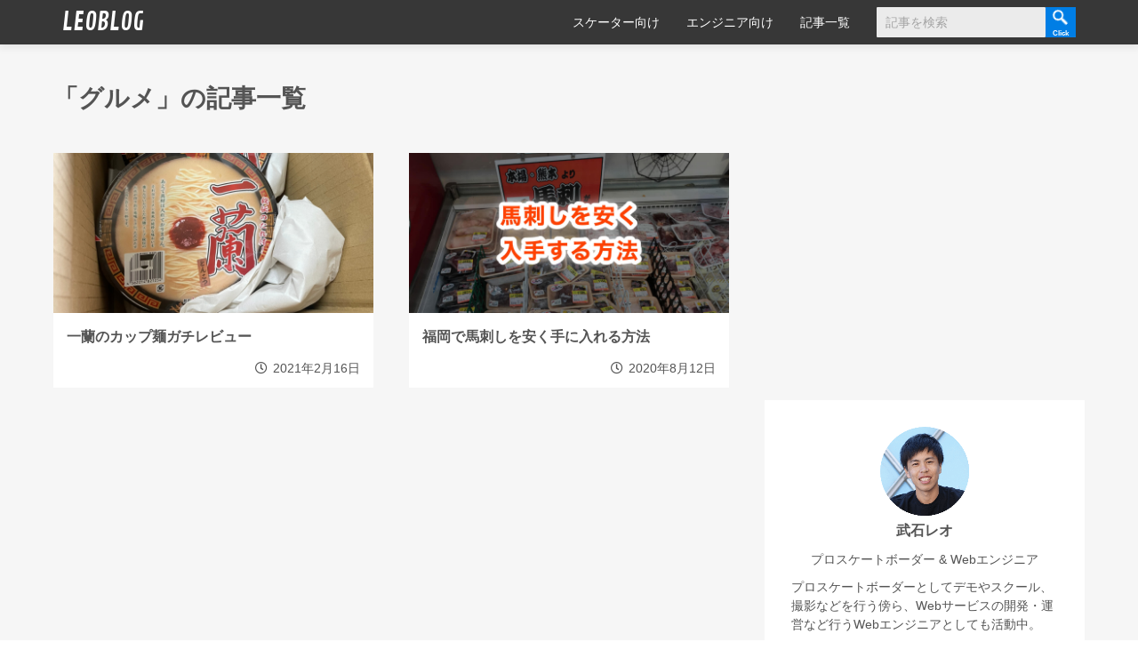

--- FILE ---
content_type: text/html; charset=UTF-8
request_url: https://leotakeishi.com/blog/category/gourmet/
body_size: 7787
content:
<!DOCTYPE HTML>
<html lang="ja-JP">
<head>
    <meta name='robots' content='index, follow, max-image-preview:large, max-snippet:-1, max-video-preview:-1' />

	<!-- This site is optimized with the Yoast SEO plugin v18.4.1 - https://yoast.com/wordpress/plugins/seo/ -->
	<link rel="canonical" href="https://leotakeishi.com/blog/category/gourmet/" />
	<meta property="og:locale" content="ja_JP" />
	<meta property="og:type" content="article" />
	<meta property="og:title" content="グルメ - LEOBLOG" />
	<meta property="og:url" content="https://leotakeishi.com/blog/category/gourmet/" />
	<meta property="og:site_name" content="LEOBLOG" />
	<meta property="og:image" content="https://leotakeishi.com/blog/wp-content/uploads/2020/06/ogp.png" />
	<meta property="og:image:width" content="1200" />
	<meta property="og:image:height" content="630" />
	<meta property="og:image:type" content="image/png" />
	<meta name="twitter:card" content="summary_large_image" />
	<script type="application/ld+json" class="yoast-schema-graph">{"@context":"https://schema.org","@graph":[{"@type":"WebSite","@id":"https://leotakeishi.com/blog/#website","url":"https://leotakeishi.com/blog/","name":"LEOBLOG","description":"スケートボードやIT技術を中心に、人生で得たスキルをアウトプットするライフハックブログ","potentialAction":[{"@type":"SearchAction","target":{"@type":"EntryPoint","urlTemplate":"https://leotakeishi.com/blog/?s={search_term_string}"},"query-input":"required name=search_term_string"}],"inLanguage":"ja"},{"@type":"CollectionPage","@id":"https://leotakeishi.com/blog/category/gourmet/#webpage","url":"https://leotakeishi.com/blog/category/gourmet/","name":"グルメ - LEOBLOG","isPartOf":{"@id":"https://leotakeishi.com/blog/#website"},"breadcrumb":{"@id":"https://leotakeishi.com/blog/category/gourmet/#breadcrumb"},"inLanguage":"ja","potentialAction":[{"@type":"ReadAction","target":["https://leotakeishi.com/blog/category/gourmet/"]}]},{"@type":"BreadcrumbList","@id":"https://leotakeishi.com/blog/category/gourmet/#breadcrumb","itemListElement":[{"@type":"ListItem","position":1,"name":"ホーム","item":"https://leotakeishi.com/blog/"},{"@type":"ListItem","position":2,"name":"グルメ"}]}]}</script>
	<!-- / Yoast SEO plugin. -->


<script id="wpp-js" src="https://leotakeishi.com/blog/wp-content/plugins/wordpress-popular-posts/assets/js/wpp.min.js?ver=7.3.3" data-sampling="0" data-sampling-rate="100" data-api-url="https://leotakeishi.com/blog/wp-json/wordpress-popular-posts" data-post-id="0" data-token="d1d26a696c" data-lang="0" data-debug="0" type="text/javascript"></script>
<link rel="alternate" type="application/rss+xml" title="LEOBLOG &raquo; グルメ カテゴリーのフィード" href="https://leotakeishi.com/blog/category/gourmet/feed/" />
<link rel='stylesheet' id='contact-form-7-css'  href='https://leotakeishi.com/blog/wp-content/plugins/contact-form-7/includes/css/styles.css?ver=5.5.6.1' type='text/css' media='all' />
<link rel='stylesheet' id='ez-toc-css'  href='https://leotakeishi.com/blog/wp-content/plugins/easy-table-of-contents/assets/css/screen.min.css?ver=2.0.79.2' type='text/css' media='all' />
<style id='ez-toc-inline-css' type='text/css'>
div#ez-toc-container .ez-toc-title {font-size: 120%;}div#ez-toc-container .ez-toc-title {font-weight: 500;}div#ez-toc-container ul li , div#ez-toc-container ul li a {font-size: 95%;}div#ez-toc-container ul li , div#ez-toc-container ul li a {font-weight: 500;}div#ez-toc-container nav ul ul li {font-size: 90%;}div#ez-toc-container {width: 100%;}.ez-toc-box-title {font-weight: bold; margin-bottom: 10px; text-align: center; text-transform: uppercase; letter-spacing: 1px; color: #666; padding-bottom: 5px;position:absolute;top:-4%;left:5%;background-color: inherit;transition: top 0.3s ease;}.ez-toc-box-title.toc-closed {top:-25%;}
.ez-toc-container-direction {direction: ltr;}.ez-toc-counter ul{counter-reset: item ;}.ez-toc-counter nav ul li a::before {content: counters(item, '.', decimal) '. ';display: inline-block;counter-increment: item;flex-grow: 0;flex-shrink: 0;margin-right: .2em; float: left; }.ez-toc-widget-direction {direction: ltr;}.ez-toc-widget-container ul{counter-reset: item ;}.ez-toc-widget-container nav ul li a::before {content: counters(item, '.', decimal) '. ';display: inline-block;counter-increment: item;flex-grow: 0;flex-shrink: 0;margin-right: .2em; float: left; }
</style>
<link rel='stylesheet' id='wordpress-popular-posts-css-css'  href='https://leotakeishi.com/blog/wp-content/plugins/wordpress-popular-posts/assets/css/wpp.css?ver=7.3.3' type='text/css' media='all' />
<link rel='stylesheet' id='wp-pagenavi-css'  href='https://leotakeishi.com/blog/wp-content/plugins/wp-pagenavi/pagenavi-css.css?ver=2.70' type='text/css' media='all' />
<link rel='stylesheet' id='hcb-style-css'  href='https://leotakeishi.com/blog/wp-content/plugins/highlighting-code-block/build/css/hcb--dark.css?ver=2.0.1' type='text/css' media='all' />
<style id='hcb-style-inline-css' type='text/css'>
:root{--hcb--fz--base: 14px}:root{--hcb--fz--mobile: 13px}:root{--hcb--ff:Menlo, Consolas, "メイリオ", sans-serif;}
</style>
            <style id="wpp-loading-animation-styles">@-webkit-keyframes bgslide{from{background-position-x:0}to{background-position-x:-200%}}@keyframes bgslide{from{background-position-x:0}to{background-position-x:-200%}}.wpp-widget-block-placeholder,.wpp-shortcode-placeholder{margin:0 auto;width:60px;height:3px;background:#dd3737;background:linear-gradient(90deg,#dd3737 0%,#571313 10%,#dd3737 100%);background-size:200% auto;border-radius:3px;-webkit-animation:bgslide 1s infinite linear;animation:bgslide 1s infinite linear}</style>
                <meta charset="UTF-8">
    <meta name=”robots” content=”noindex”>
    <meta http-equiv="X-UA-Compatible" content="IE=edge">
    <meta name="viewport" content="width=device-width,initial-scale=1,minimum-scale=1,maximum-scale=1,user-scalable=no">
    <link href="https://fonts.googleapis.com/css?family=Contrail+One" rel="stylesheet">
    <link href="https://use.fontawesome.com/releases/v5.6.1/css/all.css" rel="stylesheet">
    <link href="https://leotakeishi.com/blog/wp-content/themes/leoblog/assets/css/style.css?1766809211" rel="stylesheet" type="text/css" media="all">
    <link rel="icon" type="image/x-icon" href="https://leotakeishi.com/blog/wp-content/themes/leoblog/assets/img/favicon.ico">
    <link rel="apple-touch-icon" sizes="180x180" href="https://leotakeishi.com/blog/wp-content/themes/leoblog/assets/img/apple-touch-icon-180x180.png">
    <title>グルメ - LEOBLOG</title>
    <!-- Global site tag (gtag.js) - Google Analytics -->
    <script async src="https://www.googletagmanager.com/gtag/js?id=UA-69244205-4"></script>
    <script>
        window.dataLayer = window.dataLayer || [];
        function gtag(){dataLayer.push(arguments);}
        gtag('js', new Date());

        gtag('config', 'UA-69244205-4');
    </script>
</head>
<body>
    <!-- <div id="LoadingBox"></div> -->
    <header class="header">
        <div class="header__inner">
            <div class="header__bar">
                <h1 class="header__branding">
                    <a class="header__branding-text -contrail" href="/blog/" data-wpel-link="internal">LEOBLOG</a>
                </h1>
                <div class="header__burger">
                    <button id="BurgerButton" class="header__burger-button js-burger-button" type="button">
                        <span class="header__burger-line -top"></span>
                        <span class="header__burger-line -middle"></span>
                        <span class="header__burger-line bottom"></span>
                    </button>
                </div>
            </div>
            <nav class="header__nav">
                <ul class="header__nav-list">
                    <li class="header__nav-item">
                        <a class="header__nav-link" href="/blog/tag/skater/" data-wpel-link="internal">スケーター向け</a>
                    </li>
                    <li class="header__nav-item">
                        <a class="header__nav-link" href="/blog/tag/engineer/" data-wpel-link="internal">エンジニア向け</a>
                    </li>
                    <li class="header__nav-item">
                        <a class="header__nav-link" href="/blog/" data-wpel-link="internal">記事一覧</a>
                    </li>
                    <li class="header__nav-item -form">
                                                <form class="blog-searchform" role="search" method="get" id="searchform" action="https://leotakeishi.com/blog/" >
                            <input type="text" value="" name="s" class="blog-searchform__field" placeholder="記事を検索"/><button class="blog-searchform__submit" type="submit"><span></span></button>
                        </form>
                    </li>
                </ul>
                <div class="sns-info">
    <ul class="sns-info__list">
        <li class="sns-info__item">
            <a class="sns-info__link -facebook" href="https://ja-jp.facebook.com/leo.takeishi/" target="_blank" data-wpel-link="external" rel="external noopener noreferrer">
                <svg class="sns-info__svg" width="15px" height="15px" viewBox="0 0 200 200" version="1.1" xmlns="http://www.w3.org/2000/svg" xmlns:xlink="http://www.w3.org/1999/xlink" xml:space="preserve" style="fill-rule:evenodd;clip-rule:evenodd;stroke-linejoin:round;stroke-miterlimit:1.41421;">
                    <g transform="matrix(0.749361,0,0,0.749361,-476.259,-84.343)">
                        <path d="M887.717,112.553L650.283,112.553C642.147,112.553 635.553,119.147 635.553,127.283L635.553,364.717C635.553,372.852 642.147,379.448 650.283,379.448L778.11,379.448L778.11,276.092L743.328,276.092L743.328,235.812L778.11,235.812L778.11,206.107C778.11,171.635 799.164,152.864 829.916,152.864C844.647,152.864 857.307,153.96 860.996,154.45L860.996,190.476L839.668,190.486C822.944,190.486 819.705,198.433 819.705,210.095L819.705,235.812L859.592,235.812L854.399,276.092L819.705,276.092L819.705,379.448L887.717,379.448C895.852,379.448 902.447,372.852 902.447,364.717L902.447,127.283C902.447,119.147 895.852,112.553 887.717,112.553" style="fill-rule:nonzero;"/>
                    </g>
                </svg>
            </a>
        </li>
        <li class="sns-info__item">
            <a class="sns-info__link -twitter" href="https://twitter.com/LeoTakeishi/" target="_blank" data-wpel-link="external" rel="external noopener noreferrer">
                <svg class="sns-info__svg" width="15px" height="15px" viewBox="0 0 200 200" version="1.1" xmlns="http://www.w3.org/2000/svg" xmlns:xlink="http://www.w3.org/1999/xlink" xml:space="preserve" style="fill-rule:evenodd;clip-rule:evenodd;stroke-linejoin:round;stroke-miterlimit:1.41421;">
                    <g id="Logo---FIXED" transform="matrix(0.8,0,0,0.8,-60,-60.4002)">
                        <path d="M153.623,302.001C247.967,302.001 299.559,223.908 299.559,156.192C299.559,153.973 299.514,151.764 299.412,149.567C309.426,142.333 318.132,133.308 325,123.032C315.809,127.111 305.919,129.861 295.545,131.1C306.134,124.757 314.264,114.718 318.098,102.752C308.186,108.622 297.213,112.892 285.53,115.191C276.17,105.23 262.841,98.999 248.091,98.999C219.763,98.999 196.792,121.951 196.792,150.243C196.792,154.265 197.243,158.175 198.122,161.927C155.495,159.786 117.695,139.393 92.4,108.385C87.991,115.957 85.454,124.757 85.454,134.142C85.454,151.922 94.509,167.617 108.278,176.799C99.866,176.541 91.961,174.231 85.048,170.389C85.036,170.603 85.036,170.817 85.036,171.042C85.036,195.864 102.719,216.584 126.186,221.283C121.879,222.454 117.345,223.086 112.665,223.086C109.361,223.086 106.147,222.759 103.023,222.161C109.553,242.521 128.487,257.338 150.939,257.755C133.381,271.501 111.267,279.692 87.235,279.692C83.097,279.692 79.015,279.456 75,278.982C97.701,293.517 124.653,302.001 153.623,302.001" style="fill-rule:nonzero;"/>
                    </g>
                </svg>
            </a>
        </li>
        <li class="sns-info__item">
            <a class="sns-info__link -instagram" href="https://www.instagram.com/leotakeishi/" target="_blank" data-wpel-link="external" rel="external noopener noreferrer">
                <svg class="sns-info__svg" width="15px" height="15px" viewBox="0 0 200 200" version="1.1" xmlns="http://www.w3.org/2000/svg" xmlns:xlink="http://www.w3.org/1999/xlink" xml:space="preserve" style="fill-rule:evenodd;clip-rule:evenodd;stroke-linejoin:round;stroke-miterlimit:1.41421;">
                    <g>
                        <g transform="matrix(0.396951,0,0,0.396951,3.55271e-15,-0.0631138)">
                            <path d="M251.921,0.159C183.503,0.159 174.924,0.449 148.054,1.675C121.24,2.899 102.927,7.157 86.902,13.385C70.336,19.823 56.287,28.437 42.282,42.442C28.277,56.447 19.663,70.496 13.225,87.062C6.997,103.086 2.739,121.399 1.515,148.213C0.289,175.083 0,183.662 0,252.08C0,320.497 0.289,329.076 1.515,355.946C2.739,382.76 6.997,401.073 13.225,417.097C19.663,433.663 28.277,447.712 42.282,461.718C56.287,475.723 70.336,484.337 86.902,490.775C102.927,497.002 121.24,501.261 148.054,502.484C174.924,503.71 183.503,504 251.921,504C320.338,504 328.917,503.71 355.787,502.484C382.601,501.261 400.914,497.002 416.938,490.775C433.504,484.337 447.553,475.723 461.559,461.718C475.564,447.712 484.178,433.663 490.616,417.097C496.843,401.073 501.102,382.76 502.325,355.946C503.551,329.076 503.841,320.497 503.841,252.08C503.841,183.662 503.551,175.083 502.325,148.213C501.102,121.399 496.843,103.086 490.616,87.062C484.178,70.496 475.564,56.447 461.559,42.442C447.553,28.437 433.504,19.823 416.938,13.385C400.914,7.157 382.601,2.899 355.787,1.675C328.917,0.449 320.338,0.159 251.921,0.159ZM251.921,45.551C319.186,45.551 327.154,45.807 353.718,47.019C378.28,48.14 391.619,52.244 400.496,55.693C412.255,60.263 420.647,65.723 429.462,74.538C438.278,83.353 443.737,91.746 448.307,103.504C451.757,112.381 455.861,125.72 456.981,150.282C458.193,176.846 458.45,184.814 458.45,252.08C458.45,319.345 458.193,327.313 456.981,353.877C455.861,378.439 451.757,391.778 448.307,400.655C443.737,412.414 438.278,420.806 429.462,429.621C420.647,438.437 412.255,443.896 400.496,448.466C391.619,451.916 378.28,456.02 353.718,457.14C327.158,458.352 319.191,458.609 251.921,458.609C184.65,458.609 176.684,458.352 150.123,457.14C125.561,456.02 112.222,451.916 103.345,448.466C91.586,443.896 83.194,438.437 74.378,429.621C65.563,420.806 60.103,412.414 55.534,400.655C52.084,391.778 47.98,378.439 46.859,353.877C45.647,327.313 45.391,319.345 45.391,252.08C45.391,184.814 45.647,176.846 46.859,150.282C47.98,125.72 52.084,112.381 55.534,103.504C60.103,91.746 65.563,83.353 74.378,74.538C83.194,65.723 91.586,60.263 103.345,55.693C112.222,52.244 125.561,48.14 150.123,47.019C176.687,45.807 184.655,45.551 251.921,45.551Z" style="fill-rule:nonzero;"/>
                        </g>
                        <g transform="matrix(0.396951,0,0,0.396951,3.55271e-15,-0.0631138)">
                            <path d="M251.921,336.053C205.543,336.053 167.947,298.457 167.947,252.08C167.947,205.702 205.543,168.106 251.921,168.106C298.298,168.106 335.894,205.702 335.894,252.08C335.894,298.457 298.298,336.053 251.921,336.053ZM251.921,122.715C180.474,122.715 122.556,180.633 122.556,252.08C122.556,323.526 180.474,381.444 251.921,381.444C323.367,381.444 381.285,323.526 381.285,252.08C381.285,180.633 323.367,122.715 251.921,122.715Z" style="fill-rule:nonzero;"/>
                        </g>
                        <g transform="matrix(0.396951,0,0,0.396951,3.55271e-15,-0.0631138)">
                            <path d="M416.627,117.604C416.627,134.3 403.092,147.834 386.396,147.834C369.701,147.834 356.166,134.3 356.166,117.604C356.166,100.908 369.701,87.374 386.396,87.374C403.092,87.374 416.627,100.908 416.627,117.604Z" style="fill-rule:nonzero;"/>
                        </g>
                    </g>
                </svg>
            </a>
        </li>
        <li class="sns-info__item">
            <a class="sns-info__link -youtube" href="https://www.youtube.com/channel/UCtVwv-jQs4BBMBR0_o89HBg" target="_blank" data-wpel-link="external" rel="external noopener noreferrer">
                <svg xmlns="http://www.w3.org/2000/svg" viewBox="0 0 24 24" width="24" height="24"><path fill="none" d="M0 0h24v24H0z"/><path d="M19.606 6.995c-.076-.298-.292-.523-.539-.592C18.63 6.28 16.5 6 12 6s-6.628.28-7.069.403c-.244.068-.46.293-.537.592C4.285 7.419 4 9.196 4 12s.285 4.58.394 5.006c.076.297.292.522.538.59C5.372 17.72 7.5 18 12 18s6.629-.28 7.069-.403c.244-.068.46-.293.537-.592C19.715 16.581 20 14.8 20 12s-.285-4.58-.394-5.005zm1.937-.497C22 8.28 22 12 22 12s0 3.72-.457 5.502c-.254.985-.997 1.76-1.938 2.022C17.896 20 12 20 12 20s-5.893 0-7.605-.476c-.945-.266-1.687-1.04-1.938-2.022C2 15.72 2 12 2 12s0-3.72.457-5.502c.254-.985.997-1.76 1.938-2.022C6.107 4 12 4 12 4s5.896 0 7.605.476c.945.266 1.687 1.04 1.938 2.022zM10 15.5v-7l6 3.5-6 3.5z" fill="currentColor" /></svg>
            </a>
        </li>

    </ul>
</div>
            </nav>
        </div>
    </header>
<main class="main">
    <div class="leoblog">
        <div class="leoblog-article">
            <h2 class="category-title">「グルメ」の記事一覧</h2>
                            <ul class="leoblog-article__list">
                                            
<li class="leoblog-article__item">

    <a class="blog-card" href="https://leotakeishi.com/blog/ichiran-cup-noodle-review/" title="一蘭のカップ麺ガチレビュー" data-wpel-link="internal">
        <article class="blog-card__article">
                            <figure class="blog-card__thumbnail" style="background-image: url(https://leotakeishi.com/blog/wp-content/uploads/2021/02/8e1b944f4389bdaab6f11d5bc83190c8.jpg)"></figure>
                        <h2 class="blog-card__title">一蘭のカップ麺ガチレビュー</h2>
            <div class="blog-card__date">
                <i class="blog-card__date-icon far fa-clock"></i><span class="blog-card__date-text">2021年2月16日</span>
            </div>
        </article>
    </a>
</li>
                                            
<li class="leoblog-article__item">

    <a class="blog-card" href="https://leotakeishi.com/blog/get-horse-sashimi-in-fukuoka/" title="福岡で馬刺しを安く手に入れる方法" data-wpel-link="internal">
        <article class="blog-card__article">
                            <figure class="blog-card__thumbnail" style="background-image: url(https://leotakeishi.com/blog/wp-content/uploads/2020/08/get-horse-sashimi-in-fukuoka.jpg)"></figure>
                        <h2 class="blog-card__title">福岡で馬刺しを安く手に入れる方法</h2>
            <div class="blog-card__date">
                <i class="blog-card__date-icon far fa-clock"></i><span class="blog-card__date-text">2020年8月12日</span>
            </div>
        </article>
    </a>
</li>
                                    </ul>
                                </div>
        <aside class="sidebar">
    <div class="sidebar-adsense">
        <script async src="//pagead2.googlesyndication.com/pagead/js/adsbygoogle.js"></script>
        <ins class="adsbygoogle"
            style="display:block; text-align:center;"
            data-ad-layout="in-article"
            data-ad-format="fluid"
            data-ad-client="ca-pub-4189718781065516"
            data-ad-slot="5586689905"></ins>
        <script>
            (adsbygoogle = window.adsbygoogle || []).push({});
        </script>
    </div>
    <div class="sidebar-profile">
        <div class="sidebar-profile__icon">
            <img src="https://leotakeishi.com/blog/wp-content/themes/leoblog/assets/img/common/profile.png" alt="武石レオのプロフィール写真" width="100" height="100">
        </div>
        <h2>
            武石レオ<br>
            <span>プロスケートボーダー & Webエンジニア</span>
        </h2>
        <p>プロスケートボーダーとしてデモやスクール、撮影などを行う傍ら、Webサービスの開発・運営など行うWebエンジニアとしても活動中。</p>
        <div class="sidebar-profile__link">
            <a href="/blog/contact/" data-wpel-link="internal">お問い合わせ</a>
        </div>
        <div class="sns-info">
    <ul class="sns-info__list">
        <li class="sns-info__item">
            <a class="sns-info__link -facebook" href="https://ja-jp.facebook.com/leo.takeishi/" target="_blank" data-wpel-link="external" rel="external noopener noreferrer">
                <svg class="sns-info__svg" width="15px" height="15px" viewBox="0 0 200 200" version="1.1" xmlns="http://www.w3.org/2000/svg" xmlns:xlink="http://www.w3.org/1999/xlink" xml:space="preserve" style="fill-rule:evenodd;clip-rule:evenodd;stroke-linejoin:round;stroke-miterlimit:1.41421;">
                    <g transform="matrix(0.749361,0,0,0.749361,-476.259,-84.343)">
                        <path d="M887.717,112.553L650.283,112.553C642.147,112.553 635.553,119.147 635.553,127.283L635.553,364.717C635.553,372.852 642.147,379.448 650.283,379.448L778.11,379.448L778.11,276.092L743.328,276.092L743.328,235.812L778.11,235.812L778.11,206.107C778.11,171.635 799.164,152.864 829.916,152.864C844.647,152.864 857.307,153.96 860.996,154.45L860.996,190.476L839.668,190.486C822.944,190.486 819.705,198.433 819.705,210.095L819.705,235.812L859.592,235.812L854.399,276.092L819.705,276.092L819.705,379.448L887.717,379.448C895.852,379.448 902.447,372.852 902.447,364.717L902.447,127.283C902.447,119.147 895.852,112.553 887.717,112.553" style="fill-rule:nonzero;"/>
                    </g>
                </svg>
            </a>
        </li>
        <li class="sns-info__item">
            <a class="sns-info__link -twitter" href="https://twitter.com/LeoTakeishi/" target="_blank" data-wpel-link="external" rel="external noopener noreferrer">
                <svg class="sns-info__svg" width="15px" height="15px" viewBox="0 0 200 200" version="1.1" xmlns="http://www.w3.org/2000/svg" xmlns:xlink="http://www.w3.org/1999/xlink" xml:space="preserve" style="fill-rule:evenodd;clip-rule:evenodd;stroke-linejoin:round;stroke-miterlimit:1.41421;">
                    <g id="Logo---FIXED" transform="matrix(0.8,0,0,0.8,-60,-60.4002)">
                        <path d="M153.623,302.001C247.967,302.001 299.559,223.908 299.559,156.192C299.559,153.973 299.514,151.764 299.412,149.567C309.426,142.333 318.132,133.308 325,123.032C315.809,127.111 305.919,129.861 295.545,131.1C306.134,124.757 314.264,114.718 318.098,102.752C308.186,108.622 297.213,112.892 285.53,115.191C276.17,105.23 262.841,98.999 248.091,98.999C219.763,98.999 196.792,121.951 196.792,150.243C196.792,154.265 197.243,158.175 198.122,161.927C155.495,159.786 117.695,139.393 92.4,108.385C87.991,115.957 85.454,124.757 85.454,134.142C85.454,151.922 94.509,167.617 108.278,176.799C99.866,176.541 91.961,174.231 85.048,170.389C85.036,170.603 85.036,170.817 85.036,171.042C85.036,195.864 102.719,216.584 126.186,221.283C121.879,222.454 117.345,223.086 112.665,223.086C109.361,223.086 106.147,222.759 103.023,222.161C109.553,242.521 128.487,257.338 150.939,257.755C133.381,271.501 111.267,279.692 87.235,279.692C83.097,279.692 79.015,279.456 75,278.982C97.701,293.517 124.653,302.001 153.623,302.001" style="fill-rule:nonzero;"/>
                    </g>
                </svg>
            </a>
        </li>
        <li class="sns-info__item">
            <a class="sns-info__link -instagram" href="https://www.instagram.com/leotakeishi/" target="_blank" data-wpel-link="external" rel="external noopener noreferrer">
                <svg class="sns-info__svg" width="15px" height="15px" viewBox="0 0 200 200" version="1.1" xmlns="http://www.w3.org/2000/svg" xmlns:xlink="http://www.w3.org/1999/xlink" xml:space="preserve" style="fill-rule:evenodd;clip-rule:evenodd;stroke-linejoin:round;stroke-miterlimit:1.41421;">
                    <g>
                        <g transform="matrix(0.396951,0,0,0.396951,3.55271e-15,-0.0631138)">
                            <path d="M251.921,0.159C183.503,0.159 174.924,0.449 148.054,1.675C121.24,2.899 102.927,7.157 86.902,13.385C70.336,19.823 56.287,28.437 42.282,42.442C28.277,56.447 19.663,70.496 13.225,87.062C6.997,103.086 2.739,121.399 1.515,148.213C0.289,175.083 0,183.662 0,252.08C0,320.497 0.289,329.076 1.515,355.946C2.739,382.76 6.997,401.073 13.225,417.097C19.663,433.663 28.277,447.712 42.282,461.718C56.287,475.723 70.336,484.337 86.902,490.775C102.927,497.002 121.24,501.261 148.054,502.484C174.924,503.71 183.503,504 251.921,504C320.338,504 328.917,503.71 355.787,502.484C382.601,501.261 400.914,497.002 416.938,490.775C433.504,484.337 447.553,475.723 461.559,461.718C475.564,447.712 484.178,433.663 490.616,417.097C496.843,401.073 501.102,382.76 502.325,355.946C503.551,329.076 503.841,320.497 503.841,252.08C503.841,183.662 503.551,175.083 502.325,148.213C501.102,121.399 496.843,103.086 490.616,87.062C484.178,70.496 475.564,56.447 461.559,42.442C447.553,28.437 433.504,19.823 416.938,13.385C400.914,7.157 382.601,2.899 355.787,1.675C328.917,0.449 320.338,0.159 251.921,0.159ZM251.921,45.551C319.186,45.551 327.154,45.807 353.718,47.019C378.28,48.14 391.619,52.244 400.496,55.693C412.255,60.263 420.647,65.723 429.462,74.538C438.278,83.353 443.737,91.746 448.307,103.504C451.757,112.381 455.861,125.72 456.981,150.282C458.193,176.846 458.45,184.814 458.45,252.08C458.45,319.345 458.193,327.313 456.981,353.877C455.861,378.439 451.757,391.778 448.307,400.655C443.737,412.414 438.278,420.806 429.462,429.621C420.647,438.437 412.255,443.896 400.496,448.466C391.619,451.916 378.28,456.02 353.718,457.14C327.158,458.352 319.191,458.609 251.921,458.609C184.65,458.609 176.684,458.352 150.123,457.14C125.561,456.02 112.222,451.916 103.345,448.466C91.586,443.896 83.194,438.437 74.378,429.621C65.563,420.806 60.103,412.414 55.534,400.655C52.084,391.778 47.98,378.439 46.859,353.877C45.647,327.313 45.391,319.345 45.391,252.08C45.391,184.814 45.647,176.846 46.859,150.282C47.98,125.72 52.084,112.381 55.534,103.504C60.103,91.746 65.563,83.353 74.378,74.538C83.194,65.723 91.586,60.263 103.345,55.693C112.222,52.244 125.561,48.14 150.123,47.019C176.687,45.807 184.655,45.551 251.921,45.551Z" style="fill-rule:nonzero;"/>
                        </g>
                        <g transform="matrix(0.396951,0,0,0.396951,3.55271e-15,-0.0631138)">
                            <path d="M251.921,336.053C205.543,336.053 167.947,298.457 167.947,252.08C167.947,205.702 205.543,168.106 251.921,168.106C298.298,168.106 335.894,205.702 335.894,252.08C335.894,298.457 298.298,336.053 251.921,336.053ZM251.921,122.715C180.474,122.715 122.556,180.633 122.556,252.08C122.556,323.526 180.474,381.444 251.921,381.444C323.367,381.444 381.285,323.526 381.285,252.08C381.285,180.633 323.367,122.715 251.921,122.715Z" style="fill-rule:nonzero;"/>
                        </g>
                        <g transform="matrix(0.396951,0,0,0.396951,3.55271e-15,-0.0631138)">
                            <path d="M416.627,117.604C416.627,134.3 403.092,147.834 386.396,147.834C369.701,147.834 356.166,134.3 356.166,117.604C356.166,100.908 369.701,87.374 386.396,87.374C403.092,87.374 416.627,100.908 416.627,117.604Z" style="fill-rule:nonzero;"/>
                        </g>
                    </g>
                </svg>
            </a>
        </li>
        <li class="sns-info__item">
            <a class="sns-info__link -youtube" href="https://www.youtube.com/channel/UCtVwv-jQs4BBMBR0_o89HBg" target="_blank" data-wpel-link="external" rel="external noopener noreferrer">
                <svg xmlns="http://www.w3.org/2000/svg" viewBox="0 0 24 24" width="24" height="24"><path fill="none" d="M0 0h24v24H0z"/><path d="M19.606 6.995c-.076-.298-.292-.523-.539-.592C18.63 6.28 16.5 6 12 6s-6.628.28-7.069.403c-.244.068-.46.293-.537.592C4.285 7.419 4 9.196 4 12s.285 4.58.394 5.006c.076.297.292.522.538.59C5.372 17.72 7.5 18 12 18s6.629-.28 7.069-.403c.244-.068.46-.293.537-.592C19.715 16.581 20 14.8 20 12s-.285-4.58-.394-5.005zm1.937-.497C22 8.28 22 12 22 12s0 3.72-.457 5.502c-.254.985-.997 1.76-1.938 2.022C17.896 20 12 20 12 20s-5.893 0-7.605-.476c-.945-.266-1.687-1.04-1.938-2.022C2 15.72 2 12 2 12s0-3.72.457-5.502c.254-.985.997-1.76 1.938-2.022C6.107 4 12 4 12 4s5.896 0 7.605.476c.945.266 1.687 1.04 1.938 2.022zM10 15.5v-7l6 3.5-6 3.5z" fill="currentColor" /></svg>
            </a>
        </li>

    </ul>
</div>
    </div>
    <div class="sidebar-content sidebar-recommend">
        <h2 class="heading-bar">おすすめ記事</h2>
                            <ol class="sidebar-recommend__list">
                                    <li class="sidebar-recommend__list-item">
                        <a class="blog-card" href="https://leotakeishi.com/blog/ichiran-cup-noodle-review/" title="一蘭のカップ麺ガチレビュー" data-wpel-link="internal">
                            <article class="blog-card__article">
                                                                    <figure class="blog-card__thumbnail" style="background-image: url(https://leotakeishi.com/blog/wp-content/uploads/2021/02/8e1b944f4389bdaab6f11d5bc83190c8.jpg)"></figure>
                                                                <h2 class="blog-card__title">一蘭のカップ麺ガチレビュー</h2>
                                <div class="blog-card__date">
                                    <i class="blog-card__date-icon far fa-clock"></i><span class="blog-card__date-text">2021年2月16日</span>
                                </div>
                            </article>
                        </a>
                    </li>
                            </ol>
            </div>
    <div class="sidebar-content sidebar-category">
        <h2 class="heading-bar">カテゴリー</h2>
        <nav class="sidebar-category__nav">
                        <ul class="post-categories post-categories--sidebar">
                                <li>
                    <a href="https://leotakeishi.com/blog/category/wordpress/" data-wpel-link="internal">WordPress</a>
                </li>
                                <li>
                    <a href="https://leotakeishi.com/blog/category/gadget/" data-wpel-link="internal">ガジェット</a>
                </li>
                                <li>
                    <a href="https://leotakeishi.com/blog/category/gourmet/" data-wpel-link="internal">グルメ</a>
                </li>
                                <li>
                    <a href="https://leotakeishi.com/blog/category/site/" data-wpel-link="internal">サイト制作</a>
                </li>
                                <li>
                    <a href="https://leotakeishi.com/blog/category/skateboard/" data-wpel-link="internal">スケートボード</a>
                </li>
                                <li>
                    <a href="https://leotakeishi.com/blog/category/news/" data-wpel-link="internal">ニュース</a>
                </li>
                                <li>
                    <a href="https://leotakeishi.com/blog/category/fishing/" data-wpel-link="internal">フィッシング</a>
                </li>
                                <li>
                    <a href="https://leotakeishi.com/blog/category/blog/" data-wpel-link="internal">ブログ</a>
                </li>
                                <li>
                    <a href="https://leotakeishi.com/blog/category/programming/" data-wpel-link="internal">プログラミング</a>
                </li>
                                <li>
                    <a href="https://leotakeishi.com/blog/category/life/" data-wpel-link="internal">ライフ</a>
                </li>
                                <li>
                    <a href="https://leotakeishi.com/blog/category/movie/" data-wpel-link="internal">動画制作</a>
                </li>
                            </ul>
        </nav>
    </div>
    <!-- <ul>
            </ul> -->
</aside>
    </div>
</main>
<footer class="blog-footer">
    <div class="blog-footer__inner">
        <h2 class="blog-footer__branding -contrail">LEOBLOG</h2>
        <nav class="blog-footer__nav">
            <ul class="blog-footer__nav-list">
                <li class="blog-footer__nav-item">
                    <a class="blog-footer__nav-link" href="https://leotakeishi.com/blog/" data-wpel-link="internal">記事一覧</a>
                </li>
                <li class="blog-footer__nav-item">
                    <a class="blog-footer__nav-link" href="https://leotakeishi.com/blog/la-diary/" data-wpel-link="internal">L.A.日記</a>
                </li>
                <li class="blog-footer__nav-item">
                    <a class="blog-footer__nav-link" href="https://leotakeishi.com/blog/contact/" data-wpel-link="internal">お問い合せ</a>
                </li>
            </ul>
        </nav>
    </div>
    <div class="sns-info">
    <ul class="sns-info__list">
        <li class="sns-info__item">
            <a class="sns-info__link -facebook" href="https://ja-jp.facebook.com/leo.takeishi/" target="_blank" data-wpel-link="external" rel="external noopener noreferrer">
                <svg class="sns-info__svg" width="15px" height="15px" viewBox="0 0 200 200" version="1.1" xmlns="http://www.w3.org/2000/svg" xmlns:xlink="http://www.w3.org/1999/xlink" xml:space="preserve" style="fill-rule:evenodd;clip-rule:evenodd;stroke-linejoin:round;stroke-miterlimit:1.41421;">
                    <g transform="matrix(0.749361,0,0,0.749361,-476.259,-84.343)">
                        <path d="M887.717,112.553L650.283,112.553C642.147,112.553 635.553,119.147 635.553,127.283L635.553,364.717C635.553,372.852 642.147,379.448 650.283,379.448L778.11,379.448L778.11,276.092L743.328,276.092L743.328,235.812L778.11,235.812L778.11,206.107C778.11,171.635 799.164,152.864 829.916,152.864C844.647,152.864 857.307,153.96 860.996,154.45L860.996,190.476L839.668,190.486C822.944,190.486 819.705,198.433 819.705,210.095L819.705,235.812L859.592,235.812L854.399,276.092L819.705,276.092L819.705,379.448L887.717,379.448C895.852,379.448 902.447,372.852 902.447,364.717L902.447,127.283C902.447,119.147 895.852,112.553 887.717,112.553" style="fill-rule:nonzero;"/>
                    </g>
                </svg>
            </a>
        </li>
        <li class="sns-info__item">
            <a class="sns-info__link -twitter" href="https://twitter.com/LeoTakeishi/" target="_blank" data-wpel-link="external" rel="external noopener noreferrer">
                <svg class="sns-info__svg" width="15px" height="15px" viewBox="0 0 200 200" version="1.1" xmlns="http://www.w3.org/2000/svg" xmlns:xlink="http://www.w3.org/1999/xlink" xml:space="preserve" style="fill-rule:evenodd;clip-rule:evenodd;stroke-linejoin:round;stroke-miterlimit:1.41421;">
                    <g id="Logo---FIXED" transform="matrix(0.8,0,0,0.8,-60,-60.4002)">
                        <path d="M153.623,302.001C247.967,302.001 299.559,223.908 299.559,156.192C299.559,153.973 299.514,151.764 299.412,149.567C309.426,142.333 318.132,133.308 325,123.032C315.809,127.111 305.919,129.861 295.545,131.1C306.134,124.757 314.264,114.718 318.098,102.752C308.186,108.622 297.213,112.892 285.53,115.191C276.17,105.23 262.841,98.999 248.091,98.999C219.763,98.999 196.792,121.951 196.792,150.243C196.792,154.265 197.243,158.175 198.122,161.927C155.495,159.786 117.695,139.393 92.4,108.385C87.991,115.957 85.454,124.757 85.454,134.142C85.454,151.922 94.509,167.617 108.278,176.799C99.866,176.541 91.961,174.231 85.048,170.389C85.036,170.603 85.036,170.817 85.036,171.042C85.036,195.864 102.719,216.584 126.186,221.283C121.879,222.454 117.345,223.086 112.665,223.086C109.361,223.086 106.147,222.759 103.023,222.161C109.553,242.521 128.487,257.338 150.939,257.755C133.381,271.501 111.267,279.692 87.235,279.692C83.097,279.692 79.015,279.456 75,278.982C97.701,293.517 124.653,302.001 153.623,302.001" style="fill-rule:nonzero;"/>
                    </g>
                </svg>
            </a>
        </li>
        <li class="sns-info__item">
            <a class="sns-info__link -instagram" href="https://www.instagram.com/leotakeishi/" target="_blank" data-wpel-link="external" rel="external noopener noreferrer">
                <svg class="sns-info__svg" width="15px" height="15px" viewBox="0 0 200 200" version="1.1" xmlns="http://www.w3.org/2000/svg" xmlns:xlink="http://www.w3.org/1999/xlink" xml:space="preserve" style="fill-rule:evenodd;clip-rule:evenodd;stroke-linejoin:round;stroke-miterlimit:1.41421;">
                    <g>
                        <g transform="matrix(0.396951,0,0,0.396951,3.55271e-15,-0.0631138)">
                            <path d="M251.921,0.159C183.503,0.159 174.924,0.449 148.054,1.675C121.24,2.899 102.927,7.157 86.902,13.385C70.336,19.823 56.287,28.437 42.282,42.442C28.277,56.447 19.663,70.496 13.225,87.062C6.997,103.086 2.739,121.399 1.515,148.213C0.289,175.083 0,183.662 0,252.08C0,320.497 0.289,329.076 1.515,355.946C2.739,382.76 6.997,401.073 13.225,417.097C19.663,433.663 28.277,447.712 42.282,461.718C56.287,475.723 70.336,484.337 86.902,490.775C102.927,497.002 121.24,501.261 148.054,502.484C174.924,503.71 183.503,504 251.921,504C320.338,504 328.917,503.71 355.787,502.484C382.601,501.261 400.914,497.002 416.938,490.775C433.504,484.337 447.553,475.723 461.559,461.718C475.564,447.712 484.178,433.663 490.616,417.097C496.843,401.073 501.102,382.76 502.325,355.946C503.551,329.076 503.841,320.497 503.841,252.08C503.841,183.662 503.551,175.083 502.325,148.213C501.102,121.399 496.843,103.086 490.616,87.062C484.178,70.496 475.564,56.447 461.559,42.442C447.553,28.437 433.504,19.823 416.938,13.385C400.914,7.157 382.601,2.899 355.787,1.675C328.917,0.449 320.338,0.159 251.921,0.159ZM251.921,45.551C319.186,45.551 327.154,45.807 353.718,47.019C378.28,48.14 391.619,52.244 400.496,55.693C412.255,60.263 420.647,65.723 429.462,74.538C438.278,83.353 443.737,91.746 448.307,103.504C451.757,112.381 455.861,125.72 456.981,150.282C458.193,176.846 458.45,184.814 458.45,252.08C458.45,319.345 458.193,327.313 456.981,353.877C455.861,378.439 451.757,391.778 448.307,400.655C443.737,412.414 438.278,420.806 429.462,429.621C420.647,438.437 412.255,443.896 400.496,448.466C391.619,451.916 378.28,456.02 353.718,457.14C327.158,458.352 319.191,458.609 251.921,458.609C184.65,458.609 176.684,458.352 150.123,457.14C125.561,456.02 112.222,451.916 103.345,448.466C91.586,443.896 83.194,438.437 74.378,429.621C65.563,420.806 60.103,412.414 55.534,400.655C52.084,391.778 47.98,378.439 46.859,353.877C45.647,327.313 45.391,319.345 45.391,252.08C45.391,184.814 45.647,176.846 46.859,150.282C47.98,125.72 52.084,112.381 55.534,103.504C60.103,91.746 65.563,83.353 74.378,74.538C83.194,65.723 91.586,60.263 103.345,55.693C112.222,52.244 125.561,48.14 150.123,47.019C176.687,45.807 184.655,45.551 251.921,45.551Z" style="fill-rule:nonzero;"/>
                        </g>
                        <g transform="matrix(0.396951,0,0,0.396951,3.55271e-15,-0.0631138)">
                            <path d="M251.921,336.053C205.543,336.053 167.947,298.457 167.947,252.08C167.947,205.702 205.543,168.106 251.921,168.106C298.298,168.106 335.894,205.702 335.894,252.08C335.894,298.457 298.298,336.053 251.921,336.053ZM251.921,122.715C180.474,122.715 122.556,180.633 122.556,252.08C122.556,323.526 180.474,381.444 251.921,381.444C323.367,381.444 381.285,323.526 381.285,252.08C381.285,180.633 323.367,122.715 251.921,122.715Z" style="fill-rule:nonzero;"/>
                        </g>
                        <g transform="matrix(0.396951,0,0,0.396951,3.55271e-15,-0.0631138)">
                            <path d="M416.627,117.604C416.627,134.3 403.092,147.834 386.396,147.834C369.701,147.834 356.166,134.3 356.166,117.604C356.166,100.908 369.701,87.374 386.396,87.374C403.092,87.374 416.627,100.908 416.627,117.604Z" style="fill-rule:nonzero;"/>
                        </g>
                    </g>
                </svg>
            </a>
        </li>
        <li class="sns-info__item">
            <a class="sns-info__link -youtube" href="https://www.youtube.com/channel/UCtVwv-jQs4BBMBR0_o89HBg" target="_blank" data-wpel-link="external" rel="external noopener noreferrer">
                <svg xmlns="http://www.w3.org/2000/svg" viewBox="0 0 24 24" width="24" height="24"><path fill="none" d="M0 0h24v24H0z"/><path d="M19.606 6.995c-.076-.298-.292-.523-.539-.592C18.63 6.28 16.5 6 12 6s-6.628.28-7.069.403c-.244.068-.46.293-.537.592C4.285 7.419 4 9.196 4 12s.285 4.58.394 5.006c.076.297.292.522.538.59C5.372 17.72 7.5 18 12 18s6.629-.28 7.069-.403c.244-.068.46-.293.537-.592C19.715 16.581 20 14.8 20 12s-.285-4.58-.394-5.005zm1.937-.497C22 8.28 22 12 22 12s0 3.72-.457 5.502c-.254.985-.997 1.76-1.938 2.022C17.896 20 12 20 12 20s-5.893 0-7.605-.476c-.945-.266-1.687-1.04-1.938-2.022C2 15.72 2 12 2 12s0-3.72.457-5.502c.254-.985.997-1.76 1.938-2.022C6.107 4 12 4 12 4s5.896 0 7.605.476c.945.266 1.687 1.04 1.938 2.022zM10 15.5v-7l6 3.5-6 3.5z" fill="currentColor" /></svg>
            </a>
        </li>

    </ul>
</div>
    <div class="blog-footer-notes">
        <div class="blog-footer-notes__inner">
            <ul class="blog-footer-notes__list">
                <li class="blog-footer-notes__list-item">
                    <a class="blog-footer-notes__link" href="https://leotakeishi.com/blog/terms/" data-wpel-link="internal">利用規約</a>
                </li>
                <li class="blog-footer-notes__list-item">
                    <a class="blog-footer-notes__link" href="https://leotakeishi.com/blog/privacy/" data-wpel-link="internal">プライバシーポリシー</a>
                </li>
            </ul>
            <small class="blog-footer-notes__copyright">Copyright © 2025 Leo Takeishi All rights reserved.</small>
        </div>
    </div>
</footer>
<script src="https://leotakeishi.com/blog/wp-content/themes/leoblog/assets/js/bundle.js" type="text/javascript"></script>
</body>
</html>


--- FILE ---
content_type: text/html; charset=utf-8
request_url: https://www.google.com/recaptcha/api2/aframe
body_size: 265
content:
<!DOCTYPE HTML><html><head><meta http-equiv="content-type" content="text/html; charset=UTF-8"></head><body><script nonce="Pxv35ql0GU190gtxpnWn7w">/** Anti-fraud and anti-abuse applications only. See google.com/recaptcha */ try{var clients={'sodar':'https://pagead2.googlesyndication.com/pagead/sodar?'};window.addEventListener("message",function(a){try{if(a.source===window.parent){var b=JSON.parse(a.data);var c=clients[b['id']];if(c){var d=document.createElement('img');d.src=c+b['params']+'&rc='+(localStorage.getItem("rc::a")?sessionStorage.getItem("rc::b"):"");window.document.body.appendChild(d);sessionStorage.setItem("rc::e",parseInt(sessionStorage.getItem("rc::e")||0)+1);localStorage.setItem("rc::h",'1766809215101');}}}catch(b){}});window.parent.postMessage("_grecaptcha_ready", "*");}catch(b){}</script></body></html>

--- FILE ---
content_type: text/css
request_url: https://leotakeishi.com/blog/wp-content/themes/leoblog/assets/css/style.css?1766809211
body_size: 9164
content:
@charset "UTF-8";@font-face{font-family:MyFontFamily;src:local("Hiragino Kaku Gothic ProN"),local("Meiryo")}@font-face{font-family:MyFontFamily;font-weight:700;src:local("Hiragino Kaku Gothic ProN"),local("Meiryo Bold")}@font-face{font-family:MyFontFamily;src:local("Segoe UI Emoji"),local("Segoe UI Symbol"),local("Apple Color Emoji"),local("Noto Color Emoji"),local("Noto Emoji");unicode-range:U+A9,U+AE,U+200D,U+203C,U+2049,U+20E3,U+2122,U+2139,U+2194-2199,U+21A9-21AA,U+231A-231B,U+2328,U+23CF,U+23E9-23F3,U+23F8-23FA,U+24C2,U+25AA-25AB,U+25B6,U+25C0,U+25FB-25FE,U+2600-2604,U+260E,U+2611,U+2614-2615,U+2618,U+261D,U+2620,U+2622-2623,U+2626,U+262A,U+262E-262F,U+2638-263A,U+2640,U+2642,U+2648-2653,U+2660,U+2663,U+2665-2666,U+2668,U+267B,U+267F,U+2692-2697,U+2699,U+269B-269C,U+26A0-26A1,U+26AA-26AB,U+26B0-26B1,U+26BD-26BE,U+26C4-26C5,U+26C8,U+26CE-26CF,U+26D1,U+26D3-26D4,U+26E9-26EA,U+26F0-26F5,U+26F7-26FA,U+26FD,U+2702,U+2705,U+2708-270D,U+270F,U+2712,U+2714,U+2716,U+271D,U+2721,U+2728,U+2733-2734,U+2744,U+2747,U+274C,U+274E,U+2753-2755,U+2757,U+2763-2764,U+2795-2797,U+27A1,U+27B0,U+27BF,U+2934-2935,U+2B05-2B07,U+2B1B-2B1C,U+2B50,U+2B55,U+3030,U+303D,U+3297,U+3299,U+FE0F,U+1F004,U+1F0CF,U+1F170-1F171,U+1F17E-1F17F,U+1F18E,U+1F191-1F19A,U+1F1E6-1F1FF,U+1F201-1F202,U+1F21A,U+1F22F,U+1F232-1F23A,U+1F250-1F251,U+1F300-1F321,U+1F324-1F393,U+1F396-1F397,U+1F399-1F39B,U+1F39E-1F3F0,U+1F3F3-1F3F5,U+1F3F7-1F4FD,U+1F4FF-1F53D,U+1F549-1F54E,U+1F550-1F567,U+1F56F-1F570,U+1F573-1F57A,U+1F587,U+1F58A-1F58D,U+1F590,U+1F595-1F596,U+1F5A4-1F5A5,U+1F5A8,U+1F5B1-1F5B2,U+1F5BC,U+1F5C2-1F5C4,U+1F5D1-1F5D3,U+1F5DC-1F5DE,U+1F5E1,U+1F5E3,U+1F5E8,U+1F5EF,U+1F5F3,U+1F5FA-1F64F,U+1F680-1F6C5,U+1F6CB-1F6D2,U+1F6E0-1F6E5,U+1F6E9,U+1F6EB-1F6EC,U+1F6F0,U+1F6F3-1F6F8,U+1F910-1F93A,U+1F93C-1F93E,U+1F940-1F945,U+1F947-1F94C,U+1F950-1F96B,U+1F980-1F997,U+1F9C0,U+1F9D0-1F9E6,U+E0062-E0063,U+E0065,U+E0067,U+E006C,U+E006E,U+E0073-E0074,U+E0077,U+E007F}@font-face{font-family:MyFontFamily;font-weight:700;src:local("Segoe UI Emoji"),local("Segoe UI Symbol"),local("Apple Color Emoji"),local("Noto Color Emoji"),local("Noto Emoji");unicode-range:U+A9,U+AE,U+200D,U+203C,U+2049,U+20E3,U+2122,U+2139,U+2194-2199,U+21A9-21AA,U+231A-231B,U+2328,U+23CF,U+23E9-23F3,U+23F8-23FA,U+24C2,U+25AA-25AB,U+25B6,U+25C0,U+25FB-25FE,U+2600-2604,U+260E,U+2611,U+2614-2615,U+2618,U+261D,U+2620,U+2622-2623,U+2626,U+262A,U+262E-262F,U+2638-263A,U+2640,U+2642,U+2648-2653,U+2660,U+2663,U+2665-2666,U+2668,U+267B,U+267F,U+2692-2697,U+2699,U+269B-269C,U+26A0-26A1,U+26AA-26AB,U+26B0-26B1,U+26BD-26BE,U+26C4-26C5,U+26C8,U+26CE-26CF,U+26D1,U+26D3-26D4,U+26E9-26EA,U+26F0-26F5,U+26F7-26FA,U+26FD,U+2702,U+2705,U+2708-270D,U+270F,U+2712,U+2714,U+2716,U+271D,U+2721,U+2728,U+2733-2734,U+2744,U+2747,U+274C,U+274E,U+2753-2755,U+2757,U+2763-2764,U+2795-2797,U+27A1,U+27B0,U+27BF,U+2934-2935,U+2B05-2B07,U+2B1B-2B1C,U+2B50,U+2B55,U+3030,U+303D,U+3297,U+3299,U+FE0F,U+1F004,U+1F0CF,U+1F170-1F171,U+1F17E-1F17F,U+1F18E,U+1F191-1F19A,U+1F1E6-1F1FF,U+1F201-1F202,U+1F21A,U+1F22F,U+1F232-1F23A,U+1F250-1F251,U+1F300-1F321,U+1F324-1F393,U+1F396-1F397,U+1F399-1F39B,U+1F39E-1F3F0,U+1F3F3-1F3F5,U+1F3F7-1F4FD,U+1F4FF-1F53D,U+1F549-1F54E,U+1F550-1F567,U+1F56F-1F570,U+1F573-1F57A,U+1F587,U+1F58A-1F58D,U+1F590,U+1F595-1F596,U+1F5A4-1F5A5,U+1F5A8,U+1F5B1-1F5B2,U+1F5BC,U+1F5C2-1F5C4,U+1F5D1-1F5D3,U+1F5DC-1F5DE,U+1F5E1,U+1F5E3,U+1F5E8,U+1F5EF,U+1F5F3,U+1F5FA-1F64F,U+1F680-1F6C5,U+1F6CB-1F6D2,U+1F6E0-1F6E5,U+1F6E9,U+1F6EB-1F6EC,U+1F6F0,U+1F6F3-1F6F8,U+1F910-1F93A,U+1F93C-1F93E,U+1F940-1F945,U+1F947-1F94C,U+1F950-1F96B,U+1F980-1F997,U+1F9C0,U+1F9D0-1F9E6,U+E0062-E0063,U+E0065,U+E0067,U+E006C,U+E006E,U+E0073-E0074,U+E0077,U+E007F}.button{width:100%;max-width:500px;padding:15px 0;line-height:1.7;color:#fff;border-radius:3px}.button.-big{padding:10px 20px;border-radius:6px;font-size:18px}.button--primary{padding:15px 30px;background-color:#2a2a2a;white-space:nowrap}.button--primary::before{position:absolute;top:50%;right:15px;width:8px;height:8px;display:block;margin-top:-4px;border-top:solid 1px #f6f6f6;border-right:solid 1px #f6f6f6;-webkit-transform:rotate(45deg);transform:rotate(45deg);content:''}html[class~=touch-device] .button--primary:active{color:#007ee5}html[class~=touch-device] .button--primary:active::before{border-top:solid 1px #007ee5;border-right:solid 1px #007ee5}html[class~=not-touch-device] .button--primary:hover{color:#007ee5}html[class~=not-touch-device] .button--primary:hover::before{border-top:solid 1px #007ee5;border-right:solid 1px #007ee5}.button--secondary{background-color:#2ecc71}.button--secondary:hover{background-color:#29b765}.button--simple{width:auto;max-width:inherit;padding:0 35px 0 0}.button--simple::before{position:absolute;top:50%;right:15px;width:8px;height:8px;display:block;margin-top:-4px;border-top:solid 1px #f6f6f6;border-right:solid 1px #f6f6f6;-webkit-transform:rotate(45deg);transform:rotate(45deg);content:''}html[class~=touch-device] .button--simple:active{text-decoration:underline;color:#007ee5}html[class~=touch-device] .button--simple:active::before{border-top:solid 1px #007ee5;border-right:solid 1px #007ee5}html[class~=not-touch-device] .button--simple:hover{text-decoration:underline;color:#007ee5}html[class~=not-touch-device] .button--simple:hover::before{border-top:solid 1px #007ee5;border-right:solid 1px #007ee5}.button--normal{color:#007ee5}html[class~=touch-device] .button--normal:active{text-decoration:underline}html[class~=not-touch-device] .button--normal:hover{text-decoration:underline}form{width:100%;height:100%;display:block}button{background-color:transparent;border:none;cursor:pointer;outline:0;padding:0;-webkit-appearance:none;-moz-appearance:none;appearance:none}input,select,textarea{font-family:'Hiragino Sans','Helvetica Neue',Avenir,"Open Sans",Helvetica,Arial,Verdana,Roboto,"游ゴシック","Yu Gothic","游ゴシック体",YuGothic,"ヒラギノ角ゴ Pro W3","Hiragino Kaku Gothic Pro","Meiryo UI","メイリオ",Meiryo,"ＭＳ Ｐゴシック","MS PGothic",sans-serif;-webkit-user-select:text;-moz-user-select:text;-ms-user-select:text;user-select:text;-webkit-box-sizing:border-box;box-sizing:border-box;border:none;border-radius:1px;-webkit-appearance:none;-moz-appearance:none;appearance:none;outline:0;overflow:hidden;line-height:1.7;font-size:16px}input[type=checkbox],input[type=radio]{display:none}textarea{resize:none}:placeholder-shown{color:rgba(0,0,0,.3)}::-webkit-input-placeholder{color:rgba(0,0,0,.3)}*{margin:0;padding:0;outline:0;-webkit-box-sizing:border-box;box-sizing:border-box;cursor:default;vertical-align:top;-webkit-tap-highlight-color:transparent;-webkit-text-size-adjust:none;-webkit-font-smoothing:antialiased;-ms-font-smoothing:antialiased;font-smoothing:antialiased;-webkit-touch-callout:none;-webkit-overflow-scrolling:touch;text-orientation:upright;-webkit-text-orientation:upright;text-rendering:optimizeLegibility;-webkit-text-rendering:optimizeLegibility;-webkit-backface-visibility:hidden;backface-visibility:hidden;font-family:'Hiragino Sans','Helvetica Neue',Avenir,"Open Sans",Helvetica,Arial,Verdana,Roboto,"游ゴシック","Yu Gothic","游ゴシック体",YuGothic,"ヒラギノ角ゴ Pro W3","Hiragino Kaku Gothic Pro","Meiryo UI","メイリオ",Meiryo,"ＭＳ Ｐゴシック","MS PGothic",sans-serif}:after,:before{-webkit-box-sizing:border-box;box-sizing:border-box}body,html{width:100%;height:100%}body{width:320px;font-family:'Hiragino Sans','Helvetica Neue',Avenir,"Open Sans",Helvetica,Arial,Verdana,Roboto,"游ゴシック","Yu Gothic","游ゴシック体",YuGothic,"ヒラギノ角ゴ Pro W3","Hiragino Kaku Gothic Pro","Meiryo UI","メイリオ",Meiryo,"ＭＳ Ｐゴシック","MS PGothic",sans-serif;display:-webkit-box;display:-ms-flexbox;display:flex;-webkit-box-orient:vertical;-webkit-box-direction:normal;-ms-flex-direction:column;flex-direction:column;min-height:100vh;color:#545454;cursor:default;text-align:center;font-size:16px}@media screen and (min-width:321px){body{width:100%}}body.windows{font-family:"Meiryo UI","メイリオ",Meiryo,"ＭＳ Ｐゴシック","MS PGothic",'Hiragino Sans','Helvetica Neue',Avenir,"Open Sans",Helvetica,Arial,Verdana,Roboto,"游ゴシック","Yu Gothic","游ゴシック体",YuGothic,"ヒラギノ角ゴ Pro W3","Hiragino Kaku Gothic Pro",sans-serif}::-moz-selection{background:rgba(0,0,0,.9);color:#fff}::selection{background:rgba(0,0,0,.9);color:#fff}::-moz-selection{background:#0061ba;color:#fff}::-webkit-scrollbar{width:0}dd,dt,h1,h2,h3,h4,h5,h6,p,small{line-height:1.5;font-size:100%;font-weight:400}h1,h2,h3,h4,h5,h6{font-weight:700}h1{-webkit-font-feature-settings:"palt";font-feature-settings:"palt";font-size:28px;font-weight:700}@media screen and (min-width:769px){h1{font-size:32px}}h2{-webkit-font-feature-settings:"palt";font-feature-settings:"palt";font-size:24px;font-weight:700}@media screen and (min-width:769px){h2{font-size:28px}}h2.-contrail{font-family:'Contrail One'}h3{-webkit-font-feature-settings:"palt";font-feature-settings:"palt";font-size:20px}@media screen and (min-width:769px){h3{font-size:24px}}h4{font-size:16px}@media screen and (min-width:769px){h4{font-size:20px}}h5{font-size:16px}h6{font-size:16px}p{font-size:15px}@media screen and (min-width:769px){p{font-size:16px}}small{font-size:10px}a{display:inline-block;line-height:1.5;text-decoration:none;-webkit-transition:all .1s ease-in-out;transition:all .1s ease-in-out;cursor:pointer;font-size:15px}@media screen and (min-width:769px){a{font-size:16px}}a.-contrail{font-family:'Contrail One'}dt{font-weight:700;font-size:15px}@media screen and (min-width:769px){dt{font-size:16px}}dd{font-size:15px}@media screen and (min-width:769px){dd{font-size:16px}}.blog-card{width:100%;height:100%;display:block;background-color:#fff;-webkit-transition:all .1s ease-in-out;transition:all .1s ease-in-out}.blog-card:hover{-webkit-box-shadow:0 2px 5px rgba(0,0,0,.26);box-shadow:0 2px 5px rgba(0,0,0,.26)}.blog-card *{cursor:pointer}.blog-card__article{position:relative;width:100%;height:100%;display:block;background-color:#fff}.blog-card__thumbnail{position:relative;width:100%;height:0;padding-top:50%;background-size:cover;background-position:center;background-repeat:no-repeat;cursor:pointer}.blog-card__thumbnail.-no-image{background-color:#bebebe;display:-webkit-box;display:-ms-flexbox;display:flex;-webkit-box-pack:center;-ms-flex-pack:center;justify-content:center}.blog-card__thumbnail.-no-image::before{position:absolute;top:50%;left:50%;-webkit-transform:translate(-50%,-50%);transform:translate(-50%,-50%);color:#f6f6f6;font-family:'Contrail One';font-size:16px;content:'NO IMAGE'}.blog-card__title{padding:15px;padding-bottom:45px;text-align:left;font-weight:700;line-height:1.5;font-size:16px;color:#545454;word-break:break-all;cursor:pointer}.blog-card__date{position:absolute;right:15px;bottom:15px;display:-webkit-box;display:-ms-flexbox;display:flex;-webkit-box-pack:end;-ms-flex-pack:end;justify-content:flex-end;height:14px;line-height:14px;font-size:14px;color:#545454}.blog-card__date-icon{width:15px;margin-right:5px;line-height:14px;font-size:14px}.blog-card__date-text{position:relative;display:-webkit-box;display:-ms-flexbox;display:flex}.breadcrumb{display:-webkit-box;display:-ms-flexbox;display:flex;-webkit-box-pack:start;-ms-flex-pack:start;justify-content:flex-start;-webkit-box-align:center;-ms-flex-align:center;align-items:center;margin-bottom:18px}.breadcrumb li{position:relative;display:-webkit-inline-box;display:-ms-inline-flexbox;display:inline-flex;-webkit-box-pack:center;-ms-flex-pack:center;justify-content:center;-webkit-box-align:center;-ms-flex-align:center;align-items:center;margin-right:16px;padding-right:16px}.breadcrumb li a{font-size:13px;line-height:normal;color:#545454}.breadcrumb li a .fa-folder,.breadcrumb li a .fa-home{margin-right:4px;font-size:12px;vertical-align:baseline;line-height:normal}.breadcrumb li a:hover{text-decoration:underline}.breadcrumb li::before{content:'';position:absolute;top:50%;right:0;width:6px;height:6px;margin-top:-4px;border-top:solid 1px #bebebe;border-right:solid 1px #bebebe;-webkit-transform:rotate(45deg);transform:rotate(45deg)}.breadcrumb li:last-child{margin-right:0;padding-right:0}.breadcrumb li:last-child::before{display:none}.content-none{width:100%;padding-top:15px}.content-none__text{margin-bottom:30px}.content-none__link{margin-top:20px;color:#007ee5}.heading-bar{padding:10px 15px;text-align:left;color:#fff;font-size:18px;font-weight:700;background-color:#2a2a2a}.link-card{margin-top:30px;padding:0;line-height:1}.link-card em{font-style:normal}.link-card__anchor{display:-webkit-box;display:-ms-flexbox;display:flex;-webkit-box-pack:justify;-ms-flex-pack:justify;justify-content:space-between;-webkit-box-align:start;-ms-flex-align:start;align-items:flex-start;padding:10px;text-decoration:none;opacity:1;-webkit-transition:all .2s ease;transition:all .2s ease;background-color:#f6f6f6;border:1px solid #dcdcdc}@media screen and (min-width:601px){.link-card__anchor{padding:20px}}@media screen and (min-width:769px){.link-card__anchor{padding:30px}}.link-card__anchor:hover{opacity:.9;-webkit-box-shadow:0 2px 5px rgba(0,0,0,.26);box-shadow:0 2px 5px rgba(0,0,0,.26)}.link-card__anchor:hover .link-card__link span{text-decoration:underline}.link-card__anchor *{cursor:pointer}.link-card__thumbnail img{width:80px!important}@media screen and (min-width:601px){.link-card__thumbnail img{width:150px!important}}.link-card__content{width:calc(100% - 90px);margin-left:10px;color:#545454}@media screen and (min-width:601px){.link-card__content{width:calc(100% - 180px);margin-left:30px}}.link-card__title{font-size:12px;font-weight:700;line-height:1.5;word-break:break-all}@media screen and (min-width:601px){.link-card__title{font-size:18px}}.link-card__excerpt{margin-top:6px;font-size:10px;line-height:1.6;word-break:break-all}@media screen and (min-width:601px){.link-card__excerpt{margin-top:20px;font-size:14px}}.link-card__link{display:-webkit-box;display:-ms-flexbox;display:flex;-webkit-box-pack:start;-ms-flex-pack:start;justify-content:flex-start;-webkit-box-align:start;-ms-flex-align:start;align-items:flex-start;margin-top:6px;text-align:left;word-break:break-all;color:#007ee5}@media screen and (min-width:601px){.link-card__link{margin-top:20px}}.link-card__link span{display:inline-block;vertical-align:middle;font-size:10px;line-height:16px!important}@media screen and (min-width:601px){.link-card__link span{font-size:12px}}.link-card__link .favicon{width:12px;height:12px;margin-top:2px;margin-right:6px}.link-card__link .fas.fa-external-link-alt{margin-top:3px;margin-left:6px}.main{width:100%;display:block;padding:50px 20px 50px;-webkit-box-flex:1;-ms-flex:1 0 auto;flex:1 0 auto;overflow:hidden;background-color:#f6f6f6}@media screen and (min-width:769px){.main{padding:50px 40px 50px}}.main.single{padding:0;padding-top:calc(50px)}@media screen and (min-width:769px){.main.single{padding:50px 40px 50px}}.post-tag{display:-webkit-box;display:-ms-flexbox;display:flex;-webkit-box-pack:start;-ms-flex-pack:start;justify-content:flex-start;-ms-flex-wrap:wrap;flex-wrap:wrap;list-style:none}.post-tag__item{padding-top:8px;padding-right:8px}.post-tag__link{position:relative;padding:4px 8px 4px 16px;color:#fff;border-radius:3px;background-color:#373737;font-size:12px}.post-tag__link::before{position:absolute;left:8px;top:4px;font-size:12px;line-height:1.5;content:'#'}html[class~=touch-device] .post-tag__link:active{opacity:.9;text-decoration:underline}html[class~=not-touch-device] .post-tag__link:hover{opacity:.9;text-decoration:underline}.post-categories{display:-webkit-box;display:-ms-flexbox;display:flex;-webkit-box-pack:start;-ms-flex-pack:start;justify-content:flex-start;-ms-flex-wrap:wrap;flex-wrap:wrap;list-style:none}.post-categories li{padding-top:8px;padding-right:8px}.post-categories--sidebar li{padding-top:15px;padding-right:15px}.post-categories a{padding:4px 8px;color:#fff;background-color:#007ee5;border-radius:3px;font-size:12px}@media screen and (min-width:769px){.post-categories a{font-size:14px}}html[class~=touch-device] .post-categories a:active{opacity:.9;text-decoration:underline}html[class~=not-touch-device] .post-categories a:hover{opacity:.9;text-decoration:underline}.sns-info{display:block;padding-bottom:30px}.header .sns-info{margin-top:20px}.sidebar-profile .sns-info{padding-bottom:0}@media screen and (min-width:769px){.header .sns-info{display:none}}.sns-info__list{display:-webkit-box;display:-ms-flexbox;display:flex;-webkit-box-pack:center;-ms-flex-pack:center;justify-content:center;-webkit-box-align:center;-ms-flex-align:center;align-items:center;list-style:none}.sns-info__item{padding:15px 15px 0}.sns-info__link{width:40px;height:40px;display:-webkit-box;display:-ms-flexbox;display:flex;-webkit-box-pack:center;-ms-flex-pack:center;justify-content:center;-webkit-box-align:center;-ms-flex-align:center;align-items:center;background-color:#fff;border-radius:50%}.sns-info__link.-facebook{background-color:#3b5998}.sns-info__link.-twitter{background-color:#1da1f2}.sns-info__link.-instagram{background:linear-gradient(200deg,#a439ac,#f09045)}.sns-info__link.-youtube{color:#fff;background-color:red}html[class~=touch-device] .sns-info__link:active{opacity:.8}html[class~=not-touch-device] .sns-info__link:hover{opacity:.8}.sns-info__svg{cursor:pointer;fill:#fff}.sns-info__svg g,.sns-info__svg path{cursor:pointer}.blog-footer{width:100%;background-color:#2f2f2f}.blog-footer__inner{width:100%;max-width:1160px;display:block;margin:0 auto;padding:30px 0 0}.blog-footer__branding{color:#fff}.blog-footer__nav{display:block}.blog-footer__nav-list{display:-webkit-box;display:-ms-flexbox;display:flex;-webkit-box-pack:center;-ms-flex-pack:center;justify-content:center;-webkit-box-align:center;-ms-flex-align:center;align-items:center;list-style:none}.blog-footer__nav-item{display:block;padding:15px}.blog-footer__nav-link{font-size:14px;color:#fff}html[class~=touch-device] .blog-footer__nav-link:active{color:#007ee5}html[class~=not-touch-device] .blog-footer__nav-link:hover{color:#007ee5}.blog-footer-notes{width:100%;background-color:#1e1e1e}.blog-footer-notes__inner{width:100%;max-width:1160px;margin:0 auto;padding:0 15px;display:block}@media screen and (min-width:601px){.blog-footer-notes__inner{display:-webkit-box;display:-ms-flexbox;display:flex;-webkit-box-pack:justify;-ms-flex-pack:justify;justify-content:space-between;-webkit-box-align:center;-ms-flex-align:center;align-items:center;padding:0 30px}}.blog-footer-notes__list{display:-webkit-box;display:-ms-flexbox;display:flex;-webkit-box-pack:center;-ms-flex-pack:center;justify-content:center;-webkit-box-align:center;-ms-flex-align:center;align-items:center}.blog-footer-notes__list-item{display:block;padding:15px 15px 0;text-align:left}@media screen and (min-width:601px){.blog-footer-notes__list-item{padding:0 30px 0 0}}.blog-footer-notes__link{color:#fff;font-size:11px}html[class~=touch-device] .blog-footer-notes__link:active{color:#007ee5}html[class~=not-touch-device] .blog-footer-notes__link:hover{color:#007ee5}.blog-footer-notes__copyright{display:block;padding:15px 0;color:#fff}.header{position:fixed;width:100%;height:50px;overflow:hidden;background-color:#373737;-webkit-box-shadow:0 0 10px 2px rgba(0,0,0,.1);box-shadow:0 0 10px 2px rgba(0,0,0,.1);z-index:1000;-webkit-transition:all .3s ease-in-out;transition:all .3s ease-in-out}.header__inner{position:relative;width:100%;max-width:1200px;margin:0 auto}@media screen and (min-width:769px){.header__inner{padding:0 30px}}.header__bar{position:relative;width:100%;height:50px;display:-webkit-box;display:-ms-flexbox;display:flex;-webkit-box-pack:justify;-ms-flex-pack:justify;justify-content:space-between;z-index:1}.header__bar::before{position:absolute;top:0;right:0;width:70px;height:100%;display:block;background-color:#373737;z-index:1;content:''}@media screen and (min-width:769px){.header__bar::before{display:none}}.header__branding{display:-webkit-box;display:-ms-flexbox;display:flex;-webkit-box-pack:center;-ms-flex-pack:center;justify-content:center;-webkit-box-align:center;-ms-flex-align:center;align-items:center;padding-left:15px;z-index:10}@media screen and (min-width:769px){.header__branding{padding-left:0}}.header__branding-text{font-size:28px;font-weight:500;color:#fff}.header__burger{width:70px;height:100%;display:block;background-color:#373737}@media screen and (min-width:769px){.header__burger{display:none}}.header__burger-button{position:absolute;width:70px;height:50px;display:block;z-index:10}.header__burger-button::after,.header__burger-button::before{position:absolute;bottom:10%;left:50%;-webkit-transform:translate(-50%,0);transform:translate(-50%,0);width:100%;white-space:nowrap;line-height:1.5;font-size:10px;-webkit-transition:all .3s ease-in-out;transition:all .3s ease-in-out;-webkit-transition-delay:.3s;transition-delay:.3s}.header__burger-button::before{color:#fff;content:'メニュー'}.header__burger-button::after{color:rgba(255,255,255,0);content:'閉じる'}.header__burger-button span:first-of-type{width:30px;height:2px;display:block;margin:0 auto;margin-bottom:6px;background-color:#fff;-webkit-transition:all .3s ease-in-out;transition:all .3s ease-in-out;-webkit-transition-delay:.6s;transition-delay:.6s;cursor:pointer}.header__burger-button span:nth-of-type(2){width:30px;height:2px;display:block;margin:0 auto;margin-bottom:6px;background-color:#fff;-webkit-transition:all .3s ease-in-out;transition:all .3s ease-in-out;-webkit-transition-delay:.6s;transition-delay:.6s;cursor:pointer}.header__burger-button span:nth-of-type(2):before{position:absolute;display:block;width:30px;height:2px;background-color:#fff;-webkit-transition:all .3s ease-in-out;transition:all .3s ease-in-out;-webkit-transition-delay:.3s;transition-delay:.3s;content:''}.header__burger-button span:nth-of-type(2):after{position:absolute;width:30px;height:2px;display:block;background-color:#fff;-webkit-transition:all .3s ease-in-out;transition:all .3s ease-in-out;-webkit-transition-delay:.3s;transition-delay:.3s;content:''}.header__burger-button span:last-of-type{width:30px;height:2px;display:block;margin:0 auto;margin-bottom:12px;background-color:#fff;-webkit-transition:all .3s ease-in-out;transition:all .3s ease-in-out;-webkit-transition-delay:.6s;transition-delay:.6s;cursor:pointer}.header__nav{z-index:10;padding:15px}@media screen and (min-width:769px){.header__nav{position:absolute;top:0;right:15px;height:50px;display:-webkit-box;display:-ms-flexbox;display:flex;-webkit-box-pack:center;-ms-flex-pack:center;justify-content:center;-webkit-box-align:center;-ms-flex-align:center;align-items:center;z-index:10}}.header__nav-list{height:100%;display:block;list-style:none}@media screen and (min-width:769px){.header__nav-list{display:-webkit-box;display:-ms-flexbox;display:flex;-webkit-box-pack:center;-ms-flex-pack:center;justify-content:center;-webkit-box-align:center;-ms-flex-align:center;align-items:center}}.header__nav-item{margin-top:20px;text-align:left}@media screen and (min-width:769px){.header__nav-item{margin-top:0;padding-left:30px;display:-webkit-box;display:-ms-flexbox;display:flex;-webkit-box-pack:center;-ms-flex-pack:center;justify-content:center;-webkit-box-align:center;-ms-flex-align:center;align-items:center}}.header__nav-item:first-child{margin-top:20px}@media screen and (min-width:769px){.header__nav-item:first-child{margin-top:0}}.header__nav-link{font-size:16px;color:#fff;cursor:pointer}@media screen and (min-width:769px){.header__nav-link{font-size:14px}}html[class~=touch-device] .header__nav-link:active{color:#007ee5}html[class~=not-touch-device] .header__nav-link:hover{color:#007ee5}.header.-burger-open{height:100%}.header.-burger-open .header__branding-text{color:#fff}.header.-burger-open .header__bar::before{width:100%}.header.-burger-open .header__burger-button::before{color:rgba(255,255,255,0)}.header.-burger-open .header__burger-button::after{color:#fff}.header.-burger-open .header__burger-button span:first-of-type{margin-bottom:0;background-color:rgba(255,255,255,0);-webkit-transition-delay:0s;transition-delay:0s}.header.-burger-open .header__burger-button span:nth-of-type(2){-webkit-transition-delay:0s;transition-delay:0s;background-color:rgba(255,255,255,0);margin-bottom:0}.header.-burger-open .header__burger-button span:nth-of-type(2):before{width:30px;height:2px;-webkit-transform:rotate(315deg);transform:rotate(315deg)}.header.-burger-open .header__burger-button span:nth-of-type(2):after{width:30px;height:2px;-webkit-transform:rotate(-315deg);transform:rotate(-315deg)}.header.-burger-open .header__burger-button span:last-of-type{margin-top:0;background-color:rgba(255,255,255,0);-webkit-transition-delay:0s;transition-delay:0s}.popular-post{width:100%;max-width:1160px;margin:60px auto 60px;padding:20px}@media screen and (min-width:769px){.popular-post{padding:0}}.wpp-list{width:100%;display:-ms-grid;display:grid;gap:40px;-ms-grid-columns:(1fr)[1];grid-template-columns:repeat(1,1fr);margin-top:40px}@media screen and (min-width:601px){.wpp-list{-ms-grid-columns:(1fr)[3];grid-template-columns:repeat(3,1fr)}}@media screen and (min-width:1025px){.wpp-list{max-width:1160px}}.wpp-list__item{width:100%;margin-bottom:0!important}@media screen and (min-width:601px){.wpp-list__item{max-width:360px}}.blog-searchform{position:relative;height:auto}.blog-searchform input{vertical-align:middle}.blog-searchform__field{width:calc(100% - 40px);height:40px;padding:0 10px 0;line-height:1.7;font-size:16px;background-color:#ebebeb}@media screen and (min-width:769px){.blog-searchform__field{width:auto;max-width:220px;height:34px;font-size:14px}}.blog-searchform__submit{position:relative;width:40px;height:40px;color:#f6f6f6;background-color:#373737;background-color:#007ee5;z-index:10}@media screen and (min-width:769px){.blog-searchform__submit{width:34px;height:34px}}.blog-searchform__submit::before{content:'Click';position:absolute;bottom:0;left:50%;-webkit-transform:translate(-50%,0);transform:translate(-50%,0);font-size:8px;font-weight:700;color:#fff}.blog-searchform__submit span{position:relative;-webkit-transform:rotate(315deg);transform:rotate(315deg);width:23px;height:23px;display:block;margin:0 auto;margin-bottom:12px;cursor:pointer}@media screen and (min-width:769px){.blog-searchform__submit span{width:20px;height:20px;margin-bottom:10px}}.blog-searchform__submit span::before{position:absolute;top:0;left:50%;-webkit-transform:translate(-50%,0);transform:translate(-50%,0);width:18px;height:18px;border:solid 2px #fff;border-radius:50%;content:''}@media screen and (min-width:769px){.blog-searchform__submit span::before{width:12px;height:12px}}.blog-searchform__submit span::after{position:absolute;top:18px;left:50%;-webkit-transform:translate(-50%,0);transform:translate(-50%,0);width:3px;height:10px;background-color:#fff;border-radius:2px;content:''}@media screen and (min-width:769px){.blog-searchform__submit span::after{top:12px;width:3px;height:8px}}.sidebar{width:100%;margin:30px auto 0;padding:20px}.leoblog .sidebar{padding:0}@media screen and (min-width:769px){.sidebar{padding:0}}@media screen and (min-width:1025px){.sidebar{max-width:360px;margin-top:0;margin-left:40px}}.sidebar-adsense{width:100%;height:auto;margin:0 auto;padding:0 15px}@media screen and (min-width:721px){.sidebar-adsense{padding:0}}@media screen and (min-width:1025px){.sidebar-adsense{margin-top:0}}.sidebar-profile{margin:60px 0;padding:30px;background-color:#fff}.sidebar-profile__icon{text-align:center}.sidebar-profile h2{margin-top:5px;text-align:center;font-size:16px}.sidebar-profile h2 span{display:block;margin-top:10px;font-size:14px;font-weight:400}.sidebar-profile p{font-size:14px;margin-top:10px}.sidebar-profile__link{margin-top:5px;text-align:center}.sidebar-profile__link a{font-size:14px;color:#007ee5}.sidebar-profile__link a:hover{text-decoration:underline}.sidebar-content{width:100%;margin:60px 0}.sidebar-content__heading{padding:10px 15px;text-align:left;color:#fff;font-size:16px;font-weight:700;background-color:#2a2a2a}.sidebar-recommend__list{display:-ms-grid;display:grid;gap:20px;-ms-grid-columns:(1fr)[1];grid-template-columns:repeat(1,1fr);margin-top:20px;list-style:none}@media screen and (min-width:601px){.sidebar-recommend__list{-ms-grid-columns:(1fr)[2];grid-template-columns:repeat(2,1fr)}}@media screen and (min-width:769px){.sidebar-recommend__list{gap:40px;margin-top:40px}}@media screen and (min-width:1025px){.sidebar-recommend__list{-ms-grid-columns:(1fr)[1];grid-template-columns:repeat(1,1fr)}}.sidebar-recommend__link{width:100%;background-color:#fff;-webkit-box-shadow:1px 3px 6px 2px rgba(0,0,0,.15);box-shadow:1px 3px 6px 2px rgba(0,0,0,.15)}.sidebar-recommend__link:hover{opacity:.8}.sidebar-recommend__link:hover .sidebar-recommend__title{text-decoration:underline}.sidebar-recommend__thumbnail{width:100%;height:0;padding-top:50%;background-size:cover;background-position:center;background-repeat:no-repeat;background-color:#ccc;cursor:pointer}.sidebar-recommend__title{padding:15px;text-align:left;font-size:16px;font-weight:700;cursor:pointer}.sidebar-category__nav{margin:0 0 60px;padding:0 15px}@media screen and (min-width:721px){.sidebar-category__nav{padding:0}}.blog-article__sns{background-color:#fff}.blog-article__sns-list{display:-webkit-box;display:-ms-flexbox;display:flex;-webkit-box-pack:justify;-ms-flex-pack:justify;justify-content:space-between;-webkit-box-align:center;-ms-flex-align:center;align-items:center;list-style:none;-ms-flex-wrap:wrap;flex-wrap:wrap;padding:0 20px 30px;list-style:none}@media screen and (min-width:721px){.blog-article__sns-list{padding:0 30px 30px}}.blog-article__sns-item{position:relative;width:calc(33% - 7.5px);margin-top:15px;text-align:center}.blog-article__sns-item .url-copied{display:none}.blog-article__sns-item .url-copied span{background-color:#6e6e6e;display:-webkit-box;display:-ms-flexbox;display:flex;-webkit-box-align:center;-ms-flex-align:center;align-items:center;-webkit-box-pack:center;-ms-flex-pack:center;justify-content:center;text-align:center;position:absolute;top:0;left:0;width:100%;height:100%;font-size:11px;color:#fff;font-weight:700;padding:2px 4px;line-height:14px;border-radius:3px;z-index:10}@media screen and (min-width:721px){.blog-article__sns-item .url-copied span{font-size:14px}}.blog-article__sns-link{position:relative;display:-webkit-inline-box;display:-ms-inline-flexbox;display:inline-flex;-webkit-box-pack:center;-ms-flex-pack:center;justify-content:center;-webkit-box-align:center;-ms-flex-align:center;align-items:center;width:100%;height:50px;border-radius:3px;color:#fff;font-size:13px;font-weight:700;-webkit-transition:all .1s ease;transition:all .1s ease}.blog-article__sns-link *{cursor:pointer}.blog-article__sns-link:hover{opacity:.9}.blog-article__sns-link.-facebook{background-color:#315096}.blog-article__sns-link.-twitter{background-color:#55acee}.blog-article__sns-link.-google{background-color:#dd4b39}.blog-article__sns-link.-line{background-color:#00c300}.blog-article__sns-link.-hatebu{background-color:#00a4de}.blog-article__sns-link.-poket{background-color:#ee4056}.blog-article__sns-link.-copy{background-color:#545454}.blog-article__sns-link-text{margin-left:6px;font-size:11px}.blog-article__sns-link-text.-hatebu{margin-left:0}@media screen and (min-width:721px){.blog-article__sns-link-text{font-size:14px}}#ez-toc-container{padding:20px;margin:60px 0}#ez-toc-container a:visited{color:#545454}.ez-toc-title-container{margin-bottom:20px}.ez-toc-list li::before{display:none}.ez-toc-section{padding-top:100px}.ez-toc-link:hover{color:#007ee5!important}.blog-pagenation{text-align:center}.wp-pagenavi{padding:30px 0;display:-webkit-box;display:-ms-flexbox;display:flex;-webkit-box-pack:center;-ms-flex-pack:center;justify-content:center;-webkit-box-align:center;-ms-flex-align:center;align-items:center}.wp-pagenavi a{display:inline-block;height:auto;line-height:1.5;color:#373737;font-size:16px;vertical-align:top}html[class~=touch-device] .wp-pagenavi a:active{border:solid 1px #373737}html[class~=not-touch-device] .wp-pagenavi a:hover{border:solid 1px #373737}.wp-pagenavi .current{display:inline-block;line-height:1.5;font-size:16px;background-color:#373737;color:#fff}.wp-pagenavi .previouspostslink{position:relative;color:#f6f6f6}.wp-pagenavi .previouspostslink::before{-webkit-transform:translate(-50%,0) rotate(45deg);transform:translate(-50%,0) rotate(45deg);position:absolute;top:50%;left:60%;margin-top:-4px;width:8px;height:8px;line-height:1.5;font-size:16px;border-left:solid 1px #373737;border-bottom:solid 1px #373737;content:''}.wp-pagenavi .first{color:#f6f6f6}.wp-pagenavi .first::before{-webkit-transform:translate(-50%,0) rotate(45deg);transform:translate(-50%,0) rotate(45deg);position:absolute;top:50%;left:50%;margin-top:-4px;width:8px;height:8px;line-height:1.5;font-size:16px;border-left:solid 1px #373737;border-bottom:solid 1px #373737;content:''}.wp-pagenavi .first::after{-webkit-transform:translate(-50%,0) rotate(45deg);transform:translate(-50%,0) rotate(45deg);position:absolute;top:50%;left:70%;margin-top:-4px;width:8px;height:8px;line-height:1.5;font-size:16px;border-left:solid 1px #373737;border-bottom:solid 1px #373737;content:''}.wp-pagenavi .nextpostslink{position:relative;color:#f6f6f6}.wp-pagenavi .nextpostslink::before{-webkit-transform:translate(-50%,0) rotate(45deg);transform:translate(-50%,0) rotate(45deg);position:absolute;top:50%;left:45%;margin-top:-4px;width:8px;height:8px;line-height:1.5;font-size:16px;border-top:solid 1px #373737;border-right:solid 1px #373737;content:''}.wp-pagenavi .last{color:#f6f6f6}.wp-pagenavi .last::before{-webkit-transform:translate(-50%,0) rotate(45deg);transform:translate(-50%,0) rotate(45deg);position:absolute;top:50%;left:30%;margin-top:-4px;width:8px;height:8px;line-height:1.5;font-size:16px;border-top:solid 1px #373737;border-right:solid 1px #373737;content:''}.wp-pagenavi .last::after{-webkit-transform:translate(-50%,0) rotate(45deg);transform:translate(-50%,0) rotate(45deg);position:absolute;top:50%;left:50%;margin-top:-4px;width:8px;height:8px;line-height:1.5;font-size:16px;border-top:solid 1px #373737;border-right:solid 1px #373737;content:''}.wpp-list{list-style:none}.wpp-list li{overflow:visible}.category-title{margin-bottom:40px}.blog-contact{width:100%}.blog-contact__inner{width:100%;max-width:1160px;display:block;margin:0 auto;padding:0 0 0}@media screen and (min-width:721px){.blog-contact__inner{margin:30px auto 0;padding:0 30px 30px}}@media screen and (min-width:1025px){.blog-contact__inner{display:-webkit-box;display:-ms-flexbox;display:flex;-webkit-box-pack:center;-ms-flex-pack:center;justify-content:center;-webkit-box-align:start;-ms-flex-align:start;align-items:flex-start}}.blog-contact-article{width:100%;max-width:1160px;margin-right:0;margin:0 auto;text-align:left}.blog-contact-article__inner{padding:30px 15px;background-color:#fff}@media screen and (min-width:1025px){.blog-contact-article__inner{padding:30px}}.blog-contact-article__title{text-align:center;margin-bottom:8px}.blog-contact-article__content{padding-top:30px}.blog-contact-article__content blockquote,.blog-contact-article__content figcaption,.blog-contact-article__content h1,.blog-contact-article__content h2,.blog-contact-article__content h3,.blog-contact-article__content h4,.blog-contact-article__content h5,.blog-contact-article__content h6,.blog-contact-article__content p,.blog-contact-article__content span{line-height:1.8;-webkit-font-smoothing:subpixel-antialiased;-moz-osx-font-smoothing:auto}@media screen and (min-device-pixel-ratio:1.5),screen and (min-device-pixel-ratio:2),screen and (-webkit-min-device-pixel-ratio:2),screen and (min-resolution:2dppx){.blog-contact-article__content blockquote,.blog-contact-article__content figcaption,.blog-contact-article__content h1,.blog-contact-article__content h2,.blog-contact-article__content h3,.blog-contact-article__content h4,.blog-contact-article__content h5,.blog-contact-article__content h6,.blog-contact-article__content p,.blog-contact-article__content span{-webkit-font-smoothing:antialiased;-moz-osx-font-smoothing:grayscale}}.blog-contact-article__content h1{margin-top:60px;border-bottom:solid 3px #d3d3d3}.blog-contact-article__content h2{margin-top:50px;border-bottom:solid 2px #d3d3d3}.blog-contact-article__content h3{margin-top:40px;border-bottom:solid 1px #d3d3d3}.blog-contact-article__content h4{margin-top:30px}.blog-contact-article__content h5{margin-top:30px}.blog-contact-article__content h6{margin-top:30px}.blog-contact-article__content p{margin-top:30px;line-height:2;font-size:15px}@media screen and (min-width:769px){.blog-contact-article__content p{font-size:16px}}.blog-contact-article__content p a{margin-top:0}html[class~=touch-device] .blog-contact-article__content p a:active{text-decoration:underline}html[class~=not-touch-device] .blog-contact-article__content p a:hover{text-decoration:underline}.blog-contact-article__content a{margin-top:30px;line-height:2;text-decoration:none;color:#007ee5;font-size:16px}html[class~=touch-device] .blog-contact-article__content a:active{text-decoration:underline}html[class~=not-touch-device] .blog-contact-article__content a:hover{text-decoration:underline}.blog-contact-article__content>span{display:inline-block;margin-top:15px;font-size:14px}.blog-contact-article__content>span a{margin-top:0;font-size:14px}.blog-contact-article__content figure{width:100%}.blog-contact-article__content figure figcaption{padding-top:15px;font-size:16px;color:#bebebe;font-style:italic}.blog-contact-article__content img{margin-top:30px;width:100%;height:auto}.blog-contact-article__content>dl,.blog-contact-article__content>ol,.blog-contact-article__content>ul{margin:30px 0 0}.blog-contact-article__content>dl a,.blog-contact-article__content>ol a,.blog-contact-article__content>ul a{margin-top:0}.blog-contact-article__content ul{list-style:none}.blog-contact-article__content ul>li{line-height:2;padding-left:20px;font-size:15px}@media screen and (min-width:769px){.blog-contact-article__content ul>li{font-size:16px}}.blog-contact-article__content ul>li::before{position:absolute;top:0;left:0;line-height:1.8;font-size:16px;font-weight:700;content:'・'}.blog-contact-article__content ul>li>dl,.blog-contact-article__content ul>li>ul{padding:10px 0 5px;padding-left:12px;list-style:none}.blog-contact-article__content ul>li>ol{padding:10px 0 5px;padding-left:12px}.blog-contact-article__content ol li{line-height:2;font-size:15px}@media screen and (min-width:769px){.blog-contact-article__content ol li{font-size:16px}}.blog-contact-article__content ol li>dl,.blog-contact-article__content ol li>ol,.blog-contact-article__content ol li>ul{padding:10px 0 5px;padding-left:24px}.blog-contact-article__content dl dt{line-height:2;font-weight:700}.blog-contact-article__content dl dd{padding-left:20px;line-height:2;font-size:15px}@media screen and (min-width:769px){.blog-contact-article__content dl dd{font-size:16px}}.blog-contact-article__content dl dd::before{position:absolute;top:0;left:0;font-size:16px;font-weight:700;content:'・'}.blog-contact-article__content dl dd>dl,.blog-contact-article__content dl dd>ul{padding:10px 0 5px;list-style:none}.blog-contact-article__content dl dd>ol{padding:10px 0 5px;padding-left:12px}.blog-contact-article__content blockquote{margin-top:30px;padding:35px 15px 10px 40px;-webkit-box-sizing:border-box;box-sizing:border-box;font-style:italic;background:#f5f5f5;color:#777;border-left:solid 4px #c8c8c8;-webkit-box-shadow:0 2px 4px rgba(0,0,0,.14);box-shadow:0 2px 4px rgba(0,0,0,.14)}.blog-contact-article__content blockquote::before{position:absolute;top:0;left:0;content:"“";color:#c8c8c8;font-size:80px;line-height:1}.blog-contact-article__content blockquote p{margin-top:20px;line-height:1.7}.blog-contact-article__content blockquote cite{padding:30px 15px 15px;display:block;text-align:right;color:#888;font-size:.9em}.blog-contact-article__content hr{margin:42px 0;border-top:solid 1px #545454}.blog-contact-article__date{margin-top:30px}.blog-contact-article__date-text span{padding-left:20px;line-height:1.7}.blog-contact-article__date-text span::before{position:absolute;top:0;left:0;width:14px;height:14px;background-image:url(../../assets/img/common/publish-time.png);background-size:cover;background-position:center;background-repeat:no-repeat;content:''}.blog-contact-article__date-text span:nth-of-type(1)::before{background-image:url(../../assets/img/common/publish-time.png)}.blog-contact-article__date-text span:nth-of-type(2)::before{background-image:url(../../assets/img/common/update-time.png)}div.wpcf7 p:last-of-type{text-align:center}div.wpcf7 label{line-height:1.5}div.wpcf7 input{width:100%;height:40px;padding:5px 10px;background-color:#f6f6f6}div.wpcf7 input.wpcf7-submit{width:100%;height:auto;max-width:500px;margin:0 auto;line-height:1.7;color:#fff;padding:15px 30px;background-color:#2a2a2a;white-space:nowrap;border-radius:6px;font-size:16px}div.wpcf7 textarea{width:100%;padding:5px 10px;background-color:#f6f6f6}div.wpcf7-acceptance-missing,div.wpcf7-validation-errors{border:transparent;color:red;text-align:center}.blog-legal{width:100%}.blog-legal__inner{width:100%;max-width:1160px;display:block;margin:0 auto;padding:0 0 0}@media screen and (min-width:721px){.blog-legal__inner{margin:30px auto 0;padding:0 30px 30px}}@media screen and (min-width:1025px){.blog-legal__inner{display:-webkit-box;display:-ms-flexbox;display:flex;-webkit-box-pack:center;-ms-flex-pack:center;justify-content:center;-webkit-box-align:start;-ms-flex-align:start;align-items:flex-start}}.blog-legal-article{width:100%;max-width:1160px;margin-right:0;margin:0 auto;text-align:left}.blog-legal-article__inner{padding:30px 15px;background-color:#fff}@media screen and (min-width:1025px){.blog-legal-article__inner{padding:30px}}.blog-legal-article__title{text-align:center;margin-bottom:8px}.blog-legal-article__content{padding-top:30px}.blog-legal-article__content blockquote,.blog-legal-article__content figcaption,.blog-legal-article__content h1,.blog-legal-article__content h2,.blog-legal-article__content h3,.blog-legal-article__content h4,.blog-legal-article__content h5,.blog-legal-article__content h6,.blog-legal-article__content p,.blog-legal-article__content span{line-height:1.8;-webkit-font-smoothing:subpixel-antialiased;-moz-osx-font-smoothing:auto}@media screen and (min-device-pixel-ratio:1.5),screen and (min-device-pixel-ratio:2),screen and (-webkit-min-device-pixel-ratio:2),screen and (min-resolution:2dppx){.blog-legal-article__content blockquote,.blog-legal-article__content figcaption,.blog-legal-article__content h1,.blog-legal-article__content h2,.blog-legal-article__content h3,.blog-legal-article__content h4,.blog-legal-article__content h5,.blog-legal-article__content h6,.blog-legal-article__content p,.blog-legal-article__content span{-webkit-font-smoothing:antialiased;-moz-osx-font-smoothing:grayscale}}.blog-legal-article__content h1{margin-top:60px;border-bottom:solid 3px #d3d3d3}.blog-legal-article__content h2{margin-top:50px;border-bottom:solid 2px #d3d3d3}.blog-legal-article__content h3{margin-top:40px;border-bottom:solid 1px #d3d3d3}.blog-legal-article__content h4{margin-top:30px}.blog-legal-article__content h5{margin-top:30px}.blog-legal-article__content h6{margin-top:30px}.blog-legal-article__content p{margin-top:30px;line-height:2;font-size:15px}@media screen and (min-width:769px){.blog-legal-article__content p{font-size:16px}}.blog-legal-article__content p a{margin-top:0}html[class~=touch-device] .blog-legal-article__content p a:active{text-decoration:underline}html[class~=not-touch-device] .blog-legal-article__content p a:hover{text-decoration:underline}.blog-legal-article__content a{margin-top:30px;line-height:2;text-decoration:none;color:#007ee5;font-size:16px}html[class~=touch-device] .blog-legal-article__content a:active{text-decoration:underline}html[class~=not-touch-device] .blog-legal-article__content a:hover{text-decoration:underline}.blog-legal-article__content>span{display:inline-block;margin-top:15px;font-size:14px}.blog-legal-article__content>span a{margin-top:0;font-size:14px}.blog-legal-article__content figure{width:100%}.blog-legal-article__content figure figcaption{padding-top:15px;font-size:16px;color:#bebebe;font-style:italic}.blog-legal-article__content img{margin-top:30px;width:100%;height:auto}.blog-legal-article__content>dl,.blog-legal-article__content>ol,.blog-legal-article__content>ul{margin:30px 0 0}.blog-legal-article__content>dl a,.blog-legal-article__content>ol a,.blog-legal-article__content>ul a{margin-top:0}.blog-legal-article__content ul{list-style:none}.blog-legal-article__content ul>li{line-height:2;padding-left:20px;font-size:15px}@media screen and (min-width:769px){.blog-legal-article__content ul>li{font-size:16px}}.blog-legal-article__content ul>li::before{position:absolute;top:0;left:0;line-height:1.8;font-size:16px;font-weight:700;content:'・'}.blog-legal-article__content ul>li>dl,.blog-legal-article__content ul>li>ul{padding:10px 0 5px;padding-left:12px;list-style:none}.blog-legal-article__content ul>li>ol{padding:10px 0 5px;padding-left:12px}.blog-legal-article__content ol li{line-height:2;font-size:15px}@media screen and (min-width:769px){.blog-legal-article__content ol li{font-size:16px}}.blog-legal-article__content ol li>dl,.blog-legal-article__content ol li>ol,.blog-legal-article__content ol li>ul{padding:10px 0 5px;padding-left:24px}.blog-legal-article__content dl dt{line-height:2;font-weight:700}.blog-legal-article__content dl dd{padding-left:20px;line-height:2;font-size:15px}@media screen and (min-width:769px){.blog-legal-article__content dl dd{font-size:16px}}.blog-legal-article__content dl dd::before{position:absolute;top:0;left:0;font-size:16px;font-weight:700;content:'・'}.blog-legal-article__content dl dd>dl,.blog-legal-article__content dl dd>ul{padding:10px 0 5px;list-style:none}.blog-legal-article__content dl dd>ol{padding:10px 0 5px;padding-left:12px}.blog-legal-article__content blockquote{margin-top:30px;padding:35px 15px 10px 40px;-webkit-box-sizing:border-box;box-sizing:border-box;font-style:italic;background:#f5f5f5;color:#777;border-left:solid 4px #c8c8c8;-webkit-box-shadow:0 2px 4px rgba(0,0,0,.14);box-shadow:0 2px 4px rgba(0,0,0,.14)}.blog-legal-article__content blockquote::before{position:absolute;top:0;left:0;content:"“";color:#c8c8c8;font-size:80px;line-height:1}.blog-legal-article__content blockquote p{margin-top:20px;line-height:1.7}.blog-legal-article__content blockquote cite{padding:30px 15px 15px;display:block;text-align:right;color:#888;font-size:.9em}.blog-legal-article__content hr{margin:42px 0;border-top:solid 1px #545454}.blog-legal-article__date{margin-top:30px}.blog-legal-article__date-text span{padding-left:20px;line-height:1.7}.blog-legal-article__date-text span::before{position:absolute;top:0;left:0;width:14px;height:14px;background-image:url(../../assets/img/common/publish-time.png);background-size:cover;background-position:center;background-repeat:no-repeat;content:''}.blog-legal-article__date-text span:nth-of-type(1)::before{background-image:url(../../assets/img/common/publish-time.png)}.blog-legal-article__date-text span:nth-of-type(2)::before{background-image:url(../../assets/img/common/update-time.png)}.leoblog{width:100%;max-width:1160px;display:-webkit-box;display:-ms-flexbox;display:flex;-webkit-box-orient:vertical;-webkit-box-direction:normal;-ms-flex-direction:column;flex-direction:column;-ms-flex-wrap:nowrap;flex-wrap:nowrap;margin:0 auto;padding-top:20px;text-align:left}@media screen and (min-width:769px){.leoblog{padding-top:40px}}@media screen and (min-width:1025px){.leoblog{-webkit-box-pack:justify;-ms-flex-pack:justify;justify-content:space-between;-webkit-box-orient:horizontal;-webkit-box-direction:normal;-ms-flex-direction:row;flex-direction:row}}.leoblog-article{width:100%}@media screen and (min-width:1025px){.leoblog-article{width:calc(100% - 360px)}}.leoblog-article__list{display:-ms-grid;display:grid;gap:20px;width:100%;margin:0 auto;padding:0;list-style:none;overflow:hidden}@media screen and (min-width:601px){.leoblog-article__list{-ms-grid-columns:(1fr)[2];grid-template-columns:repeat(2,1fr)}}@media screen and (min-width:769px){.leoblog-article__list{gap:40px}}.leoblog-article__item{width:100%}.blog-search .leoblog-article__item{width:100%;max-width:980px;margin:0 auto}.leoblog-article__button{margin:60px 0 30px;padding:0 30px}.leoblog-single{width:100%;max-width:1160px;display:-webkit-box;display:-ms-flexbox;display:flex;-webkit-box-orient:vertical;-webkit-box-direction:normal;-ms-flex-direction:column;flex-direction:column;-ms-flex-wrap:nowrap;flex-wrap:nowrap;margin:0 auto;text-align:left}@media screen and (min-width:769px){.leoblog-single{padding-top:40px}}@media screen and (min-width:1025px){.leoblog-single{-webkit-box-pack:justify;-ms-flex-pack:justify;justify-content:space-between;-webkit-box-orient:horizontal;-webkit-box-direction:normal;-ms-flex-direction:row;flex-direction:row}}.leoblog-single-article{width:100%}@media screen and (min-width:1025px){.leoblog-single-article{width:calc(100% - 360px)}}.blog-post{width:100%}.blog-post__inner{width:100%;max-width:1160px;display:block;margin:0 auto;padding:0 0 30px}.blog-post__inner--legal{padding:0 0 0}@media screen and (min-width:1025px){.blog-post__inner{display:-webkit-box;display:-ms-flexbox;display:flex;-webkit-box-pack:justify;-ms-flex-pack:justify;justify-content:space-between;-webkit-box-align:start;-ms-flex-align:start;align-items:flex-start}}.blog-article{width:100%;max-width:760px;margin:0 auto}@media screen and (min-width:1025px){.blog-article{margin-right:30px}}.blog-article--legal{max-width:1160px;margin-right:0}.blog-article__inner{padding:20px 20px 60px;background-color:#fff}@media screen and (min-width:1025px){.blog-article__inner{padding:30px 30px 60px}}.blog-article__title{line-height:1.5;word-break:break-all;font-size:24px}.blog-article__title--legal{text-align:center}@media screen and (min-width:601px){.blog-article__title{font-size:30px}}.blog-article__date{margin-top:18px;display:-webkit-box;display:-ms-flexbox;display:flex;-webkit-box-pack:start;-ms-flex-pack:start;justify-content:flex-start;-webkit-box-align:center;-ms-flex-align:center;align-items:center}.blog-article__date-icon{display:-webkit-box;display:-ms-flexbox;display:flex;-webkit-box-pack:start;-ms-flex-pack:start;justify-content:flex-start;-webkit-box-align:center;-ms-flex-align:center;align-items:center}.blog-article__date-icon svg{width:14px;height:14px}.blog-article__date-text{margin-left:4px;line-height:1;font-size:12px}@media screen and (min-width:321px){.blog-article__date-text{font-size:14px}}.blog-article__date-text.-publish{margin-right:18px}.blog-article__content{padding-top:30px;text-align:left}.blog-article__content blockquote,.blog-article__content figcaption,.blog-article__content h1,.blog-article__content h2,.blog-article__content h3,.blog-article__content h4,.blog-article__content h5,.blog-article__content h6,.blog-article__content p,.blog-article__content span{line-height:1.8;-webkit-font-smoothing:subpixel-antialiased;-moz-osx-font-smoothing:auto;word-break:break-all}@media screen and (min-device-pixel-ratio:1.5),screen and (min-device-pixel-ratio:2),screen and (-webkit-min-device-pixel-ratio:2),screen and (min-resolution:2dppx){.blog-article__content blockquote,.blog-article__content figcaption,.blog-article__content h1,.blog-article__content h2,.blog-article__content h3,.blog-article__content h4,.blog-article__content h5,.blog-article__content h6,.blog-article__content p,.blog-article__content span{-webkit-font-smoothing:antialiased;-moz-osx-font-smoothing:grayscale}}.blog-article__content h1{margin:60px 0;border-bottom:solid 3px #d3d3d3}.blog-article__content h2{display:block;margin:60px 0 50px;padding:10px 20px;background-color:#f6f6f6;border-left:8px solid #4865b2}.blog-article__content h3{margin:40px 0;border-bottom:solid 1px #d3d3d3}.blog-article__content h4{margin:40px 0}.blog-article__content h5{margin:40px 0}.blog-article__content h6{margin:40px 0}.blog-article__content p{margin:40px 0;line-height:2}.blog-article__content a{line-height:2;text-decoration:none;color:#007ee5}.blog-article__content a:hover{text-decoration:underline}.blog-article__content>span{display:inline-block;margin-top:15px;font-size:14px}.blog-article__content>span a{margin-top:0;font-size:14px}.blog-article__content figure{width:100%;margin-top:30px}.blog-article__content figure figcaption{padding-top:10px;font-size:13px;text-align:center;color:#bebebe;font-style:italic}.blog-article__content figure.has-border{border:solid 1px #ececec}.blog-article__content img{width:100%;height:auto}.blog-article__content>dl,.blog-article__content>ol,.blog-article__content>ul{margin:40px 0}.blog-article__content>dl a,.blog-article__content>ol a,.blog-article__content>ul a{margin-top:0}.blog-article__content ul{margin-left:20px}.blog-article__content ul li{margin:10px 0;line-height:1.5;font-size:15px}@media screen and (min-width:769px){.blog-article__content ul li{font-size:16px}}.blog-article__content ul ul{margin-top:10px;margin-bottom:20px}.blog-article__content ul ol{margin-top:10px;margin-bottom:20px}.blog-article__content ol{margin-left:20px}.blog-article__content ol li{line-height:2;font-size:15px}@media screen and (min-width:769px){.blog-article__content ol li{font-size:16px}}.blog-article__content ol li>dl,.blog-article__content ol li>ol,.blog-article__content ol li>ul{padding:10px 0 5px;padding-left:24px}.blog-article__content dl dt{line-height:2;font-weight:700}.blog-article__content dl dd{padding-left:20px;line-height:2;font-size:15px}@media screen and (min-width:769px){.blog-article__content dl dd{font-size:16px}}.blog-article__content dl dd::before{position:absolute;top:0;left:0;font-size:16px;font-weight:700;content:'・'}.blog-article__content dl dd>dl,.blog-article__content dl dd>ul{padding:10px 0 5px;list-style:none}.blog-article__content dl dd>ol{padding:10px 0 5px;padding-left:12px}.blog-article__content blockquote{margin-top:30px;padding:35px 15px 10px 40px;-webkit-box-sizing:border-box;box-sizing:border-box;font-style:italic;background:#f5f5f5;color:#777;border-left:solid 4px #c8c8c8;-webkit-box-shadow:0 2px 4px rgba(0,0,0,.14);box-shadow:0 2px 4px rgba(0,0,0,.14)}.blog-article__content blockquote::before{position:absolute;top:0;left:0;content:"“";color:#c8c8c8;font-size:80px;line-height:1}.blog-article__content blockquote p{margin-top:20px;line-height:1.7}.blog-article__content blockquote cite{padding:30px 15px 15px;display:block;text-align:right;color:#888;font-size:.9em}.blog-article__content hr{margin:42px 0;border-top:solid 1px #545454}.blog-article__content li code,.blog-article__content p>code,.blog-article__content>code{padding:4px 6px;margin:0 2px;color:#646464;font-size:15px;font-weight:700;font-family:Menlo,Consolas,monaco,monospace;border-radius:4px;background-color:#f0f0f0}.blog-article__content .amazon-link{display:-webkit-box;display:-ms-flexbox;display:flex;-webkit-box-pack:center;-ms-flex-pack:center;justify-content:center;-ms-flex-wrap:wrap;flex-wrap:wrap}.blog-article__content .amazon-link a{margin:10px;border:solid 1px #ececec}.blog-article__content .amazon-link>img{width:0;height:0}.blog-article__content .wp-block-embed-youtube .wp-block-embed__wrapper{position:relative;width:100%;padding-top:56.25%;margin-top:30px}.blog-article__content .wp-block-embed-youtube .wp-block-embed__wrapper iframe{position:absolute;top:0;right:0;width:100%!important;height:100%!important}.blog-article__content .adsense{width:100%;margin-top:30px;overflow:hidden}.blog-article__tag{background-color:#fff;padding:7.5px 15px 30px}@media screen and (min-width:721px){.blog-article__tag{padding:7.5px 30px 30px}}.blog-article__nav{background-color:#fff}.blog-article__nav-list{display:block;list-style:none;-ms-flex-wrap:wrap;flex-wrap:wrap;padding:0 15px 30px}@media screen and (min-width:721px){.blog-article__nav-list{padding:0 30px 30px}}.blog-article__nav-item{padding:10px 0}.blog-article__nav-item span{line-height:2;font-size:15px}@media screen and (min-width:769px){.blog-article__nav-item span{font-size:16px}}.blog-article__nav-item a{line-height:2;text-decoration:none;color:#007ee5}html[class~=touch-device] .blog-article__nav-item a:active{text-decoration:underline}html[class~=not-touch-device] .blog-article__nav-item a:hover{text-decoration:underline}